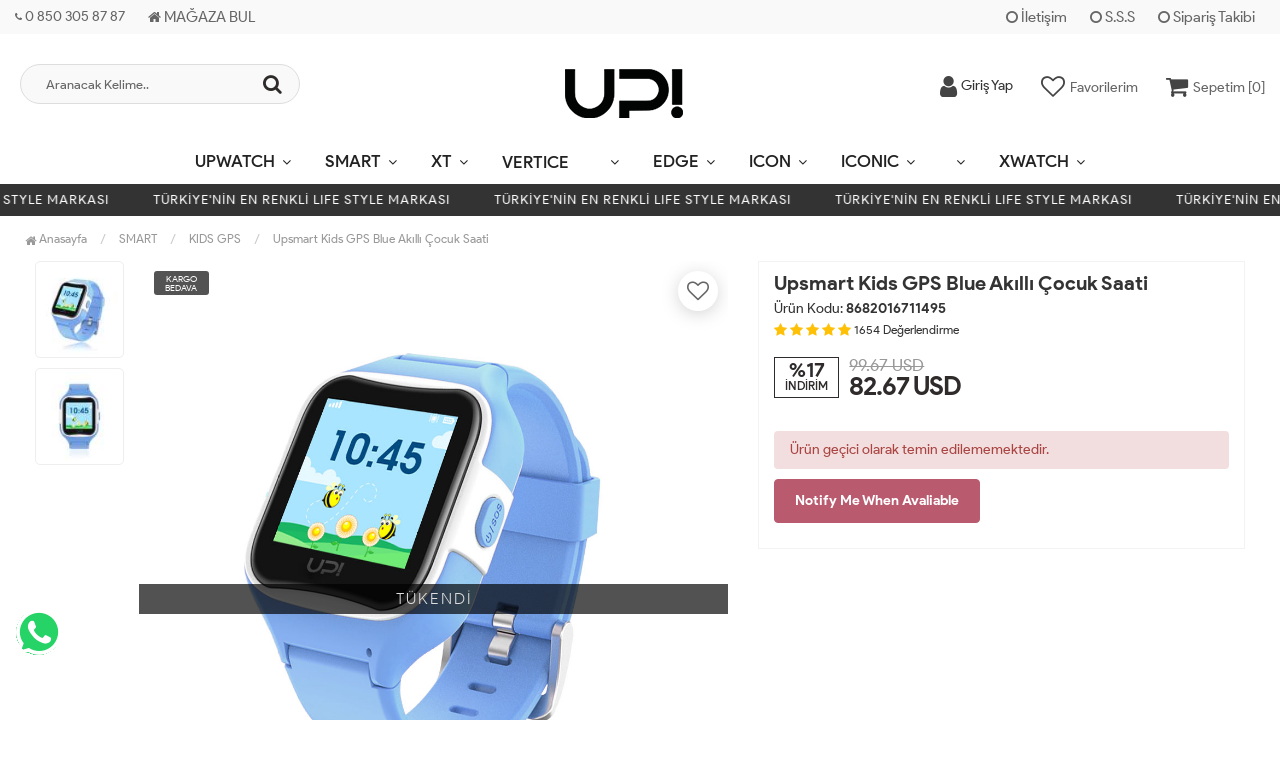

--- FILE ---
content_type: text/html; charset=UTF-8
request_url: https://www.upwatch.com/ln-en/upsmart-kids-gps-blue-akilli-cocuk-saati
body_size: 94105
content:
<!DOCTYPE html PUBLIC "-//W3C//DTD XHTML 1.0 Transitional//EN" "https://www.w3.org/TR/xhtml1/DTD/xhtml1-transitional.dtd">
<html xmlns="https://www.w3.org/1999/xhtml" xml:lang="en">
	<head>
		<meta http-equiv="Content-Type" content="text/html; charset=utf-8" />
<meta name="keywords" content="Upsmart Kids GPS Blue Akıllı Çocuk Saati dokunmatik akıllı çocuk saati fiyatını ve özelliklerini görmek için hemen tıkla. Uygun fiyat ve taksit seçenekleri kaçırma! Upsmart Kids GPS Blue Akıllı Çocuk Saati  {%URUN_ID%}," />
<meta name="description" content="Upsmart Kids GPS Blue Akıllı Çocuk Saati dokunmatik akıllı çocuk saati fiyatını ve özelliklerini görmek için hemen tıkla. Uygun fiyat ve taksit seçenekleri kaçırma! Upsmart Kids GPS Blue Akıllı Çocuk Saati" />
<meta http-equiv="x-dns-prefetch-control" content="on">
  <link rel="dns-prefetch" href="https://ajax.googleapis.com" /><meta name="robots" content="index, follow"/>
<meta name="Language" content="English" />
<meta http-equiv="Content-Language" content="en" />
<base href="https://www.upwatch.com/" />

<meta property="og:url" content="https://www.upwatch.com/ln-en/upsmart-kids-gps-blue-akilli-cocuk-saati" />
<meta property="og:title" content="Upsmart Kids GPS Blue Akıllı Çocuk Saati" />
<meta property="og:description" content="Upsmart Kids GPS Blue Akıllı Çocuk Saati dokunmatik akıllı çocuk saati fiyatını ve özelliklerini görmek için hemen tıkla. Uygun fiyat ve taksit seçenekleri kaçırma! Upsmart Kids GPS Blue Akıllı Çocuk Saati" />
<meta property="og:image" content="https://www.upwatch.com/include/resize.php?path=images/urunler/upsmart-kids-gps-blue-akilli-cocuk-saati-1654_1.jpg" />

<meta property="product:brand" content="UP">
<meta property="product:availability" content="">
<meta property="product:condition" content="new">
<meta property="product:price:amount" content="2990,00">
<meta property="product:price:currency" content="TRY">
<meta property="product:retailer_item_id" content="1654">

<meta itemprop="name" content="UPSMART KIDS GPS BLUE AKILLI ÇOCUK SAATİ" />
<meta itemprop="url" content="https://www.upwatch.com/ln-en/upsmart-kids-gps-blue-akilli-cocuk-saati" />
<meta itemprop="creator" content="UPWATCH | Türkiye’nin En Renkli Lifestyle Markası" />

<meta name="twitter:card" content="summary" />
<meta name="twitter:site" content="@" />
<meta name="twitter:title" content="Upsmart Kids GPS Blue Akıllı Çocuk Saati" />
<meta name="twitter:description" content="Upsmart Kids GPS Blue Akıllı Çocuk Saati dokunmatik akıllı çocuk saati fiyatını ve özelliklerini görmek için hemen tıkla. Uygun fiyat ve taksit seçenekleri kaçırma! Upsmart Kids GPS Blue Akıllı Çocuk Saati" />
<meta name="twitter:image" content="https://www.upwatch.com/include/resize.php?path=images/urunler/upsmart-kids-gps-blue-akilli-cocuk-saati-1654_1.jpg" /><title>Upsmart Kids Gps Blue Akıllı Çocuk Saati</title>
<link rel="shortcut icon" type="image/png" href="images/uplogo-6-favicon-1.png"/>
<link rel="stylesheet" href="assets/css/all-css.php?v=5.1" />
<link rel="stylesheet" href="https://cdnjs.cloudflare.com/ajax/libs/limonte-sweetalert2/11.4.4/sweetalert2.min.css" integrity="sha512-y4S4cBeErz9ykN3iwUC4kmP/Ca+zd8n8FDzlVbq5Nr73gn1VBXZhpriQ7avR+8fQLpyq4izWm0b8s6q4Vedb9w==" crossorigin="anonymous" referrerpolicy="no-referrer" />
<link rel="stylesheet" href="https://cdnjs.cloudflare.com/ajax/libs/jquery-bar-rating/1.2.2/themes/css-stars.min.css" integrity="sha512-Epht+5WVzDSqn0LwlaQm6dpiVhajT713iLdBEr3NLbKYsiVB2RiN9kLlrR0orcvaKSbRoZ/qYYsmN1vk/pKSBg==" crossorigin="anonymous" referrerpolicy="no-referrer" />
<link rel="stylesheet" href="templates/flow/style.css?v=5.1" />
<link rel="manifest" href="manifest.json"><link rel="stylesheet" href="assets/css/popup.cc.css?v=5.1" /><script type="text/javascript" src="//ajax.googleapis.com/ajax/libs/jquery/2.2.4/jquery.min.js"></script>
<script>
!function (w, d, t) {
  w.TiktokAnalyticsObject=t;var ttq=w[t]=w[t]||[];ttq.methods=["page","track","identify","instances","debug","on","off","once","ready","alias","group","enableCookie","disableCookie"],ttq.setAndDefer=function(t,e){t[e]=function(){t.push([e].concat(Array.prototype.slice.call(arguments,0)))}};for(var i=0;i<ttq.methods.length;i++)ttq.setAndDefer(ttq,ttq.methods[i]);ttq.instance=function(t){for(var e=ttq._i[t]||[],n=0;n<ttq.methods.length;n++)ttq.setAndDefer(e,ttq.methods[n]);return e},ttq.load=function(e,n){var i="https://analytics.tiktok.com/i18n/pixel/events.js";ttq._i=ttq._i||{},ttq._i[e]=[],ttq._i[e]._u=i,ttq._t=ttq._t||{},ttq._t[e]=+new Date,ttq._o=ttq._o||{},ttq._o[e]=n||{};var o=document.createElement("script");o.type="text/javascript",o.async=!0,o.src=i+"?sdkid="+e+"&lib="+t;var a=document.getElementsByTagName("script")[0];a.parentNode.insertBefore(o,a)};

  ttq.load('CJJ0EJ3C77U1G7J3EQ40');
  ttq.page();
}(window, document, 'ttq');
</script>

<script charset="UTF-8" src="//cdn.sendpulse.com/js/push/584a0867bf7cbdb6b52a7c70ba4a5e7b_1.js" async></script>




<!-- Global site tag (gtag.js) - Google Analytics -->
<script async src="https://www.googletagmanager.com/gtag/js?id=UA-78678660-1"></script>
<script>
  window.dataLayer = window.dataLayer || [];
  function gtag(){dataLayer.push(arguments);}
  gtag('js', new Date());
  gtag('config', 'UA-78678660-1');
  gtag('config','G-5RP5T5G6S0');
</script>



<script src="//sl.setrowid.com/index.js.php?mkodu=1696"></script>

<script>
  (function() {
    var ta = document.createElement('script'); ta.type = 'text/javascript'; ta.async = true;
    ta.src = 'https://analytics.tiktok.com/i18n/pixel/sdk.js?sdkid=BSFBVO5BA6LC1K03PP60';
    var s = document.getElementsByTagName('script')[0];
    s.parentNode.insertBefore(ta, s);
  })();
</script>

<meta name="facebook-domain-verification" content="p979qursmuyws72mwuce2zfya5feyl" />

<!-- Google Tag Manager -->
<script>(function(w,d,s,l,i){w[l]=w[l]||[];w[l].push({'gtm.start':
new Date().getTime(),event:'gtm.js'});var f=d.getElementsByTagName(s)[0],
j=d.createElement(s),dl=l!='dataLayer'?'&l='+l:'';j.async=true;j.src=
'https://www.googletagmanager.com/gtm.js?id='+i+dl;f.parentNode.insertBefore(j,f);
})(window,document,'script','dataLayer','GTM-K597KF47');</script>
<!-- End Google Tag Manager -->
<link rel="stylesheet" href="assets/css/sepet-hizli.min.css" /><script>var currentact = 'urunDetay';</script> 
		<meta charset="utf-8">
		<meta name="HandheldFriendly" content="True" /> 
		<meta name="MobileOptimized" content="320" />
		<meta name="apple-mobile-web-app-capable" content="yes" />
		<meta name="theme-color" content="#ffffff" media="(prefers-color-scheme: light)">
		<meta name="theme-color" content="#ffffff" media="(prefers-color-scheme: dark)">
		<meta name="viewport" content="width=device-width, initial-scale=1, maximum-scale=1, user-scalable=0"/>
		<link rel="stylesheet" type="text/css" href="templates/flow/assets/css/all-css.php" />
	</head>
	<body class="pageurunDetay"> 
		<div class="swal-overlay"></div>
		<div id="menu_overlay2" class="menu_overlay2"></div>
		<div id="header" class="header"> 
		<div class="top-header hidden-xs ">
				<div class="container-fluid">
					
					<div class="pull-left support-link hidden-sm hidden-md">
						<a href="ac/iletisim"><span class="phoneTop"><i class="fa fa-phone"></i> 0 850 305 87 87</span></a>
						<a href="https://upwatch.com/magazalar/" target="_blank"><i class="fa fa-home"></i> MAĞAZA BUL</a>
					</div>
					
					<div class="support-link">
							<a href="ac/iletisim"><i class="fa fa-circle-o"></i> İletişim</a>
							<a href="/ac/sss"><i class="fa fa-circle-o"></i> S.S.S</a>
							<a href="/ac/siparistakip"><i class="fa fa-circle-o"></i> Sipariş Takibi</a>
					</div>
					
				</div>
			</div>

			<div id="main-header" class="main-header">
				<div class="container-fluid">
					<div class="row">

					
											

					<div class="col-lg-3 col-sm-3 header-search-box ">
						<form class="form-inline" action="page.php" method="get">
						<input type="hidden" name="searchType" value="3">
						<input type="hidden" name="act" value="arama">
							<div class="form-group input-serach">
								<input type="text" id="detailSearchKeyx" name="str" value placeholder="Aranacak Kelime..">
								<button type="submit" class="pull-right btn-search"><i class="fa fa-search"></i></button>
							</div>
						</form>
					</div>

					
					<div class="col-lg-5 col-sm-3 col-xs-4 logo text-center">
						<a href="./"><img alt="Dijital Kol Saati - Türkiye&#39;nin En Renkli Saat Markası | UpWatch" src="/images/log-templateLogo-1.png" /></a>
					</div>

										
					
				
					<div class="col-lg-4 col-sm-5 col-xs-4 user-block ">
					    <div class="user-navigation-container">
					        <ul class="user-navigation">

					        	
					            <li class="login-register-button-container">
								<div class="login-wrap">
					                <div class="icon-container"><i class="fa fa-user"></i></div>
					                <div class="login-container hidden-xs hidden-sm">
					                    <span>Giriş Yap</span>
					                    <div class="login-panel-container">
					                        <a href="/ln-en/ac/login"><div class="account-button login"> Giriş Yap</div></a>
					                        <a href="/ln-en/ac/register"><div class="account-button register">Üye Ol</div></a>
					                    </div>
					                </div>
					                </div>
					            </li>
					        
					            <li class="hidden-xs">
					                <a href="./ac/alarmList">
					                    <div class="icon-container"><i class="fa fa-heart-o"></i></div>
					                    <div class="nav-span hidden-sm">Favorilerim</div>
					                </a>
					            </li>

					            <li class="basket-button-container imgSepetGoster">
					            	<a href="./ac/sepet">
						                <div class="icon-container"><i class="fa fa-shopping-cart"></i></div>
						                <div class="nav-span hidden-xs hidden-sm">Sepetim [<span id="toplamUrun">0</span>]</div> 
					          		</a>
					            </li>

					        </ul>
					    </div>
					</div>
					
					
					</div>    
				</div>    
			</div>
		
		
			<div id="nav-top-menu" class="nav-top-menu ">
				<div class="container">
					<div class="row">

						<div id="main-menu" class="col-sm-12 main-menu">
							<nav class="navbar navbar-default">
								<div class="container-fluid">
									<div id="navbar" class="navbar-collapse collapse">
										<ul class="nav navbar-nav">
											
											<li class="upwatch-led dropdown"><a href="/ln-en/upwatch-led" id="a156" class="dropdown-toggle">UPWATCH</a><ul class="dropdown-menu"><div class="row"><div class="col-md-2 catLanding"><a href="./ac/yeni">Yeni Gelenler</a><a href="./ac/cokSatanlar">Çok Satanlar</a>                    </div><div class="col-md-10 menucol"><li class="first"><a href="/ln-en/led-1"><i class="fa fa-caret-right"></i> LED</a><ul><li><a href="/ln-en/led-2">LED</a><li><a href="/ln-en/gold">GOLD</a><li><a href="/ln-en/mini">MINI</a><li><a href="/ln-en/mini-gold">MINI GOLD</a><li><a href="/ln-en/go">GO</a></ul></li><li class="first"><a href="/ln-en/touch-2"><i class="fa fa-caret-right"></i> TOUCH</a><ul><li><a href="/ln-en/matte-gold-1">MATTE GOLD</a><li><a href="/ln-en/matte-rose-gold-1">MATTE ROSE GOLD</a><li><a href="/ln-en/matte-silver-edition-1">MATTE SILVER EDITION</a><li><a href="/ln-en/matte-black-edition-1">MATTE BLACK EDITION</a><li><a href="/ln-en/shiny-gold">SHINY GOLD</a><li><a href="/ln-en/shiny-rose-gold">SHINY ROSE GOLD</a><li><a href="/ln-en/shiny-silver">SHINY SILVER</a><li><a href="/ln-en/jewel-2">JEWEL</a></ul></li><li class="first"><a href="/ln-en/touch-slim-2"><i class="fa fa-caret-right"></i> TOUCH SLIM</a><ul><li><a href="/ln-en/steel-2">STEEL</a></ul></li><li class="first"><a href="/ln-en/ultimate"><i class="fa fa-caret-right"></i> ultimate</a><ul><li><a href="/ln-en/ultimate-1">ULTIMATE</a><li><a href="/ln-en/ultimate-limited">ULTIMATE LIMITED</a></ul></li><li class="first"><a href="/ln-en/upgrade"><i class="fa fa-caret-right"></i> UPGRADE</a><ul><li><a href="/ln-en/matte-gold">MATTE GOLD</a><li><a href="/ln-en/matte-rose-gold">MATTE ROSE GOLD</a><li><a href="/ln-en/matte-silver-edition">MATTE SILVER EDITION</a><li><a href="/ln-en/matte-black-edition">MATTE BLACK EDITION</a></ul></li><li class="first"><a href="/ln-en/round-3"><i class="fa fa-caret-right"></i> ROUND</a><ul><li><a href="/ln-en/steel-edition">STEEL EDITION</a><li><a href="/ln-en/leopard">LEOPARD</a><li><a href="/ln-en/matte-gold-2">MATTE GOLD</a><li><a href="/ln-en/matte-rose-gold-2">MATTE ROSE GOLD</a><li><a href="/ln-en/matte-black-edition-2">MATTE BLACK EDITION</a><li><a href="/ln-en/matte-silver-edition-2">MATTE SILVER EDITION</a></ul></li></div><div class="clearfix"></div></div></ul></li><li class="smart-2 dropdown"><a href="/ln-en/smart-2" id="a71" class="dropdown-toggle">SMART</a><ul class="dropdown-menu"><div class="row"><div class="col-md-2 catLanding"><a href="./ac/yeni">Yeni Gelenler</a><a href="./ac/cokSatanlar">Çok Satanlar</a>                    </div><div class="col-md-10 menucol"><li class=""><a href="/ln-en/connect"><i class="fa fa-caret-right"></i> CONNECT</a></li><li class=""><a href="/ln-en/slim"><i class="fa fa-caret-right"></i> SLIM</a></li><li class=""><a href="/ln-en/kids-gps"><i class="fa fa-caret-right"></i> KIDS GPS </a></li><li class=""><a href="/ln-en/fit-2"><i class="fa fa-caret-right"></i> FIT</a></li><li class=""><a href="/ln-en/4u-smart-tracker"><i class="fa fa-caret-right"></i> 4U - SMART TRACKER</a></li></div><div class="clearfix"></div></div></ul></li><li class="xt dropdown"><a href="/ln-en/xt" id="a166" class="dropdown-toggle">XT</a><ul class="dropdown-menu"><div class="row"><div class="col-md-2 catLanding"><a href="./ac/yeni">Yeni Gelenler</a><a href="./ac/cokSatanlar">Çok Satanlar</a>                    </div><div class="col-md-10 menucol"><li class=""><a href="/ln-en/42mm-1"><i class="fa fa-caret-right"></i> </a></li><li class=""><a href="/ln-en/mini-2"><i class="fa fa-caret-right"></i> </a></li><li class=""><a href="/ln-en/swan-1"><i class="fa fa-caret-right"></i> </a></li><li class=""><a href="/ln-en/camouflage-2"><i class="fa fa-caret-right"></i> </a></li><li class=""><a href="/ln-en/leopard-1"><i class="fa fa-caret-right"></i> </a></li></div><div class="clearfix"></div></div></ul></li><li class="vertice"><a href="/ln-en/vertice">VERTICE</a></li><li class="unlimited dropdown"><a href="/ln-en/unlimited" id="a234" class="dropdown-toggle"></a><ul class="dropdown-menu"><div class="row"><div class="col-md-2 catLanding"><a href="./ac/yeni">Yeni Gelenler</a><a href="./ac/cokSatanlar">Çok Satanlar</a>                    </div><div class="col-md-10 menucol"><li class=""><a href="/ln-en/leather-plus-led"><i class="fa fa-caret-right"></i> </a></li><li class=""><a href="/ln-en/leather"><i class="fa fa-caret-right"></i> LEATHER</a></li><li class=""><a href="/ln-en/silicon-1"><i class="fa fa-caret-right"></i> SILICON</a></li></div><div class="clearfix"></div></div></ul></li><li class="edge-3 dropdown"><a href="/ln-en/edge-3" id="a141" class="dropdown-toggle">EDGE</a><ul class="dropdown-menu"><div class="row"><div class="col-md-2 catLanding"><a href="./ac/yeni">Yeni Gelenler</a><a href="./ac/cokSatanlar">Çok Satanlar</a>                    </div><div class="col-md-10 menucol"><li class=""><a href="/ln-en/42-mm"><i class="fa fa-caret-right"></i> 42MM</a></li><li class=""><a href="/ln-en/42-mm-swan"><i class="fa fa-caret-right"></i> 42 MM SWAN</a></li><li class=""><a href="/ln-en/mini-1"><i class="fa fa-caret-right"></i> MINI</a></li><li class=""><a href="/ln-en/mini-swan"><i class="fa fa-caret-right"></i> MINI SWAN</a></li><li class="first"><a href="/ln-en/edge-p"><i class="fa fa-caret-right"></i> EDGE P!</a><ul><li><a href="/ln-en/black-5"></a><li><a href="/ln-en/blue-3"></a><li><a href="/ln-en/pink-3"></a><li><a href="/ln-en/purple-3"></a><li><a href="/ln-en/wathet-blue"></a><li><a href="/ln-en/white-4"></a><li><a href="/ln-en/yellow"></a></ul></li></div><div class="clearfix"></div></div></ul></li><li class="icon-2 dropdown"><a href="/ln-en/icon-2" id="a178" class="dropdown-toggle">ICON</a><ul class="dropdown-menu"><div class="row"><div class="col-md-2 catLanding"><a href="./ac/yeni">Yeni Gelenler</a><a href="./ac/cokSatanlar">Çok Satanlar</a>                    </div><div class="col-md-10 menucol"><li class=""><a href="/ln-en/steel"><i class="fa fa-caret-right"></i> STEEL</a></li><li class=""><a href="/ln-en/loop-band"><i class="fa fa-caret-right"></i> LOOP BAND</a></li><li class=""><a href="/ln-en/camouflage"><i class="fa fa-caret-right"></i> CAMOUFLAGE</a></li><li class=""><a href="/ln-en/swan"><i class="fa fa-caret-right"></i> SWAN</a></li></div><div class="clearfix"></div></div></ul></li><li class="iconic-2 dropdown"><a href="/ln-en/iconic-2" id="a183" class="dropdown-toggle">ICONIC</a><ul class="dropdown-menu"><div class="row"><div class="col-md-2 catLanding"><a href="./ac/yeni">Yeni Gelenler</a><a href="./ac/cokSatanlar">Çok Satanlar</a>                    </div><div class="col-md-10 menucol"><li class=""><a href="/ln-en/steel-3"><i class="fa fa-caret-right"></i> </a></li><li class=""><a href="/ln-en/loop-band-1"><i class="fa fa-caret-right"></i> </a></li></div><div class="clearfix"></div></div></ul></li><li class="aksesuar dropdown"><a href="/ln-en/aksesuar" id="a238" class="dropdown-toggle"></a><ul class="dropdown-menu"><div class="row"><div class="col-md-2 catLanding"><a href="./ac/yeni">Yeni Gelenler</a><a href="./ac/cokSatanlar">Çok Satanlar</a>                    </div><div class="col-md-10 menucol"><li class="first"><a href="/ln-en/strap-2"><i class="fa fa-caret-right"></i> STRAP</a><ul><li><a href="/ln-en/unlimited-1"></a><li><a href="/ln-en/led-touch">LED-TOUCH</a><li><a href="/ln-en/touch-slim-1">TOUCH SLIM</a><li><a href="/ln-en/upgrade-go">UPGRADE - GO</a><li><a href="/ln-en/edge-1">EDGE</a><li><a href="/ln-en/ultimate-2">ULTIMATE</a><li><a href="/ln-en/xt-1">NEXT</a><li><a href="/ln-en/icon-vertice">ICON</a><li><a href="/ln-en/round-1">ROUND</a><li><a href="/ln-en/fit-1">SMART</a><li><a href="/ln-en/jewel-1">JEWEL</a><li><a href="/ln-en/smart-slim">SMART SLIM</a><li><a href="/ln-en/kids">KIDS</a><li><a href="/ln-en/smart-connect">SMART CONNECT</a><li><a href="/ln-en/x-watch">X WATCH</a></ul></li><li class=""><a href="/ln-en/kolye"><i class="fa fa-caret-right"></i> </a></li><li class=""><a href="/ln-en/bileklik"><i class="fa fa-caret-right"></i> </a></li><li class=""><a href="/ln-en/charge-2"><i class="fa fa-caret-right"></i> CHARGE</a></li><li class=""><a href="/ln-en/kisisellestirilebilir-bileklik"><i class="fa fa-caret-right"></i> </a></li></div><div class="clearfix"></div></div></ul></li><li class="xwatch dropdown"><a href="/ln-en/xwatch" id="a155" class="dropdown-toggle">XWATCH</a><ul class="dropdown-menu"><div class="row"><div class="col-md-2 catLanding"><a href="./ac/yeni">Yeni Gelenler</a><a href="./ac/cokSatanlar">Çok Satanlar</a>                    </div><div class="col-md-10 menucol"><li class=""><a href="/ln-en/x1"><i class="fa fa-caret-right"></i> X1</a></li><li class=""><a href="/ln-en/x2"><i class="fa fa-caret-right"></i> X2</a></li><li class=""><a href="/ln-en/rb"><i class="fa fa-caret-right"></i> RB</a></li><li class=""><a href="/ln-en/x-e"><i class="fa fa-caret-right"></i> X-E</a></li><li class=""><a href="/ln-en/camouflage-1"><i class="fa fa-caret-right"></i> CAMOUFLAGE</a></li><li class="first"><a href="/ln-en/db"><i class="fa fa-caret-right"></i> DB</a><ul><li><a href="/ln-en/silicon">SILICON</a><li><a href="/ln-en/steel-1">STEEL</a></ul></li></div><div class="clearfix"></div></div></ul></li>											
										</ul>
										</div>
								</div>
							</nav>
						</div>						
					</div>
				</div>
			</div>
		
					<div class="marquee_container " style="background:">
				<div class="marquee_wrapper">
					<div class="marquee_textContainer">
						<span>TÜRKİYE&#39;NİN EN RENKLİ LIFE STYLE MARKASI</span>
						<span>TÜRKİYE&#39;NİN EN RENKLİ LIFE STYLE MARKASI</span>
						<span>TÜRKİYE&#39;NİN EN RENKLİ LIFE STYLE MARKASI</span>
						<span>TÜRKİYE&#39;NİN EN RENKLİ LIFE STYLE MARKASI</span>
						<span>TÜRKİYE&#39;NİN EN RENKLİ LIFE STYLE MARKASI</span>
						<span>TÜRKİYE&#39;NİN EN RENKLİ LIFE STYLE MARKASI</span>
						<span>TÜRKİYE&#39;NİN EN RENKLİ LIFE STYLE MARKASI</span>
						<span>TÜRKİYE&#39;NİN EN RENKLİ LIFE STYLE MARKASI</span>
						<span>TÜRKİYE&#39;NİN EN RENKLİ LIFE STYLE MARKASI</span>
						<span>TÜRKİYE&#39;NİN EN RENKLİ LIFE STYLE MARKASI</span>
						<span>TÜRKİYE&#39;NİN EN RENKLİ LIFE STYLE MARKASI</span>
						<span>TÜRKİYE&#39;NİN EN RENKLİ LIFE STYLE MARKASI</span>
						<span>TÜRKİYE&#39;NİN EN RENKLİ LIFE STYLE MARKASI</span>
					</div>
				</div>
			</div>
		
		</div>
				
		
			<div class="columns-container">
				<div class="container" id="columns">
					<div class="breadcrumb clearfix">
						<li class="home"><a href="./"><i class="fa fa-home"></i> Anasayfa</a></li> 
						<ul class="breadcrumbs" itemscope itemtype="http://schema.org/BreadcrumbList"><li itemprop="itemListElement" itemscope itemtype="http://schema.org/ListItem"><a itemprop="item" class="BreadCrumb" href="/ln-en/smart"><span itemprop="name">SMART</span></a><meta itemprop="position" content="1" /></li> <li itemprop="itemListElement" itemscope itemtype="http://schema.org/ListItem"><a itemprop="item" class="BreadCrumb" href="/ln-en/kids-gps"><span itemprop="name">KIDS GPS </span></a><meta itemprop="position" content="2" /></li> <li><a class="BreadCrumb" 	href="/ln-en/upsmart-kids-gps-blue-akilli-cocuk-saati">Upsmart Kids GPS Blue Akıllı Çocuk Saati</a></li></ul> 			  
					</div>
					
					<div class="row">
						<div class="center_column col-xs-12 col-sm-12" id="center_column">
							<div id="product">
								
		<script type="text/javascript">
			shopPHPUrunID = 1654;
			shopPHPUrunFiyatOrg = 2480;
			shopPHPUrunFiyatT = 82.666666666667;
			shopPHPUrunFiyatYTL = 2480;
			shopPHPTekCekimOran = 0;
			shopPHPHavaleIndirim = 0;
			shopPHPFiyatCarpan = 1;
			shopPHPFiyatCarpanT = 30;
            shopPHPUrunKDV = 0.18;
            kurusgizle = 0;
            sepetCarpan = 1;
		</script>
		<script type="application/ld+json">
			{
				  "@context": "http://schema.org/",
				  "@type": "Product",
				  "name": "Upsmart Kids GPS Blue Akıllı Çocuk Saati",
				  "image": "https://www.upwatch.com/images/urunler/upsmart-kids-gps-blue-akilli-cocuk-saati-1654_1.jpg",
				  "description": "Upsmart Kids GPS Blue Akıllı Çocuk Saati",
				  "mpn": "1654",
				  "sku": "akillicocuksaatimavi",
				  "brand": {
					"type": "Brand",
					"name": "UP"
					
				  },
				  
				  "aggregateRating": {
					"@type": "AggregateRating",
					"ratingValue": "4",
					"reviewCount": "1",
					"bestRating": "5",
					"worstRating": "1"
				  },
				  "offers": {
					"@type": "Offer",
					"url":"https://www.upwatch.com/ln-en/upsmart-kids-gps-blue-akilli-cocuk-saati",
					"priceCurrency": "TRY",
					"priceValidUntil" : "2026-02-07 02:40:06",
					"price": "2480.00",
					"itemCondition": "http://schema.org/NewCondition",
					"availability": "http://schema.org/SoldOut",
					"hasMerchantReturnPolicy": {
						"@type": "MerchantReturnPolicy",
						"returnFees": "Customer pays",
						"returnPolicyCountry": "TR"
					  },
					"shippingDetails": {
						"@type": "OfferShippingDetails",
						"shippingRate": {
						  "@type": "MonetaryAmount",
						  "value": 0,
						  "currency": "TRY"
						},
						"deliveryTime": {
							"@type": "ShippingDeliveryTime",
							"transitTime": {
							  "@type": "QuantitativeValue",
							  "minValue": 1,
							  "maxValue": 1,
							  "unitCode": "DAY"
							}
						  },
						"shippingDestination": {
						  "@type": "DefinedRegion",
						  "addressCountry": "TR"
						}
					  },
					"seller": {
					  "@type": "Organization",
					  "name": "Dijital Kol Saati - Türkiye&#39;nin En Renkli Saat Markası | UpWatch"
							  }
							}}</script>
		
				<div class="primary-box">
				<div class="pb-left-column hidden-xs col-lg-7 hidden-sm hidden-md">
					<div class="product-image">
						<div class="product-img-thumb">
							<div id="urunResimListContainer">
								<ul>
									<li><a href="#" data-image="images/urunler/upsmart-kids-gps-blue-akilli-cocuk-saati-1654_1.jpg" data-zoom-image="images/urunler/upsmart-kids-gps-blue-akilli-cocuk-saati-1654_1.jpg"><img src="include/resizei.php?src=images/urunler/upsmart-kids-gps-blue-akilli-cocuk-saati-1654_1.jpg&w=100&h=110&crop-to-fit" alt="Upsmart Kids GPS Blue Akıllı Çocuk Saati"/></a></li><li><a href="#" data-image="images/urunler/upsmart-kids-gps-blue-akilli-cocuk-saati-1654_2.jpg" data-zoom-image="images/urunler/upsmart-kids-gps-blue-akilli-cocuk-saati-1654_2.jpg"><img src="include/resizei.php?src=images/urunler/upsmart-kids-gps-blue-akilli-cocuk-saati-1654_2.jpg&w=100&h=110&crop-to-fit" alt="Upsmart Kids GPS Blue Akıllı Çocuk Saati"/></a></li>
								</ul>
							</div>
							<div class="clearfix"></div>
						</div>
						<div class="product-full">
							<div class="catalog-item-ribbons">
								<span class="ribbon-freeCargo">KARGO BEDAVA</span>
								
								
							</div>
							<div class="buttons">
								<a class="addtowishlist" href="#" onclick="myalert('this is avaliable only for members','warning'); return false;"><i class="fa fa-heart-o"></i></a>
							</div>

							 <a href="images/urunler/upsmart-kids-gps-blue-akilli-cocuk-saati-1654_1.jpg" title="Upsmart Kids GPS Blue Akıllı Çocuk Saati" class="lightbox imgLink">
								
								<span class="tukendimBadge">TÜKENDİ</span>
							 	<img class="img lazy" src="templates/flow/images/load.gif" data-src="images/urunler/upsmart-kids-gps-blue-akilli-cocuk-saati-1654_1.jpg"/>
							 </a>
						</div>
						<div class="clearfix"></div>
					</div>
				</div>
				
				<div class="pb-left-column col-xs-12 hidden-lg">
					<div class="product-image">
						<div class="product-full">
						<span class="tukendimBadge">TÜKENDİ</span>
							<div class="catalog-item-ribbons">
								<span class="ribbon-freeCargo">KARGO BEDAVA</span>
								
								
							</div>
							<div class="buttons">
								<a class="addtowishlist" href="#" onclick="myalert('this is avaliable only for members','warning'); return false;"><i class="fa fa-heart-o"></i></a>
							</div>
							<div class="mobileSliderwrap"></div>
						</div>
						<div class="clearfix"></div>
					</div>
				</div>
				
				<div class="pb-right-column col-xs-12 col-lg-5">

				<div class="topList">

					<h1 class="product-name">Upsmart Kids GPS Blue Akıllı Çocuk Saati</h1>
					<h1 class="product-namealt"></h1>
					
					<p class="product-code">Ürün Kodu: <strong>8682016711495</strong></p>
					
					<div class="rating">
						<div class="stars">
							<i class="fa fa-star"></i>
							<i class="fa fa-star"></i>
							<i class="fa fa-star"></i>
							<i class="fa fa-star"></i>
							<i class="fa fa-star"></i>
							<small>1654</small> <small>Değerlendirme</small>
						</div>
					</div>

					<div class="product-price-group">
					<div class="discount">%17<p>İNDİRİM</p></div>						
					<div class="pricex">
						<span class="old-price" data-oldprice='2990'>99.67 USD</span>
						<span class="price"><span id="shopPHPUrunFiyatT">82.67</span> USD</span>
					</div>
					<div class="clearfix"></div>
					</div>

					

					<div class="clearfix"></div>

					<div class="alert alert-danger">Ürün geçici olarak temin edilememektedir.</div><style type="text/css">.durumlar,.form-action,.kargosayac,.middleList,.detailCartFixed{display:none!important;}</style>

					<div class="userTools"><div id="urunKarsilastirmaListemeEkle"><form action="" ID="CookieForm" method="post"><a class="KarsilastirmaListe" href="#" onclick="$('#CookieForm').submit(); return false;"><strong>&nbsp;·&nbsp;</strong>add product to comparision list</a><input type="hidden" name="CookieInsertUrunID" value="1654" /></form> ( <a href="#" onclick="pencereAc('compare.php?pIDs=',800,400); return false;">compare</a><!-- | <a href="page.php?KarsilastirmaListeTemizle=true&act=urunDetay&seo=upsmart-kids-gps-blue-akilli-cocuk-saati&urun=1&autolang=en&temp=&paytr-status=&data_email=&urunID=1654&op=&3dPosBack=">clear</a> --> )</div>
<div id="urunFiyatiDusunceHaberVer"><form action="" ID="AlarmForm_Fiyat" method="post"><input type="hidden" name="ftype" value="AlarmFiyat" /><a  class="KarsilastirmaListe" href="#" onclick="if (true) myalert('this is avaliable only for members','warning'); else document.getElementById('AlarmForm_Fiyat').submit(); return false;" /><strong>&nbsp;·&nbsp;</strong>notify me when the price drops.</a><input type="hidden" name="urunID" value="1654" /></form></div>
<div id="urunAklimdakilereEkle"><form action="" ID="AlarmForm_Listem" method="post"><input type="hidden" name="ftype" value="AlarmListem" /><a  class="KarsilastirmaListe" href="#" onclick="if (true) myalert('this is avaliable only for members','warning'); else document.getElementById('AlarmForm_Listem').submit(); return false;"><strong>&nbsp;·&nbsp;</strong>add to in my mind</a><input type="hidden" name="urunID" value="1654" /></form></div>
<div id="stogaGirinceHaberVer"><form action="" ID="AlarmForm_Stok" method="post"><input type="hidden" name="ftype" value="AlarmStok" /><a class="KarsilastirmaListe" style="color:#5276a8;" href="#" onclick="if (true) myalert('this is avaliable only for members','warning'); else document.getElementById('AlarmForm_Stok').submit(); return false;"><strong>&nbsp;·&nbsp;</strong> notify me when avaliable</a><input type="hidden" name="urunID" value="1654" /></form></div>
</div>

					<div class="clearfix"></div>

					

					<div class="clearfix"></div>



					<div class="clearfix"></div>

				</div>
					
				<div class="clearfix"></div>

				<div class="middleList">

					<div id="urunSecimBlock" class="urunSecimBlock form-option">
						<span class="tooltipUyari">Lütfen Bir Seçim Yapınız..</span>
						<script></script>
	<div class="whatsapp_tabela">
	<a href="https://api.whatsapp.com/send?phone=905309546534&text=..1654 - Adı: Upsmart Kids GPS Blue Akıllı Çocuk Saati adlı üründen sipariş vermek istiyorum. https://www.upwatch.com//ln-en/upsmart-kids-gps-blue-akilli-cocuk-saati" target="_blank">
	<div class="wrap">
	<div class="icon"><i class="fa fa-whatsapp"></i></div>
	<div class="right">
	<p class="title">TIKLA WHATSAPP İLE SİPARİŞ VER</p>
	<p class="number">05309546534</p>
	<p class="slogan">7x24 Whatsapp Üzerinden de Sipariş Verebilirsiniz.</p>
	</div>
	</div>
	</a>
	</div>
	
						
                    <script>
                        $(".urunSecim_ozellik1detay li").click(function () {

                            if($(this).text() !="İstemiyorum"){
                                    $(".knot").addClass("active");
                                    $(".mod_MS_secim_container").show();

                            }else{
                                $(".knot").removeClass("active");
                                $(".mod_MS_secim_container").hide();
                            }
                        });
                    </script>
                    <style>
						.mod_MS_secim_container{display: none;}
                        span.knot.active {
                            display:block;

                        }
                    </style>
					</div>
					
					<div class="clearfix"></div>

					<div class="durumlar"> <img src="templates/flow/images/detay_kargo_bedava.png" alt="Ücretsiz Kargo" title="Ücretsiz Kargo"></div>
															
					<div class="form-action">
						
						<div class="attributes">
							<div class="attribute-list product-qty">
								<div class="qty">
									<select max='0' class='urunSepeteEkleAdet' onchange="urunSepeteEkleAdet = $(this).val()"><option value="0" >0</option></select>
								</div>
							</div>
						</div>

						<div class="button-group">
							<a class="btn-add-cart btnAddCart" href="#" onclick="myalert('out of stock for a short time','warning'); return false;"><i class="fa fa-cart-plus"></i> SEPETE EKLE</a>
							<a class="addtowishlist hidden-xs hidden-sm hidden-md" href="#" onclick="myalert('this is avaliable only for members','warning'); return false;"><i class="fa fa-heart-o"></i></a>
						</div>

						<div class="clearfix"></div>
					</div>
				</div>

				<div class="clearfix"></div>

				</div>

				<div class="clearfix"></div>

				<div class="pb-center-column col-xs-12 col-lg-12">

				<div class="bottomList">

					<div class="product-tab">
					<ul class="nav-tab">
						<li class="active">
							<a aria-expanded="false" data-toggle="tab" href="#aciklama">Ürün Bilgileri</a>
						</li>
						<li>
							<a data-toggle="tab" href="#odeme">Ödeme Bilgileri</a>
						</li>
						<li>
							<a data-toggle="tab" href="#yorumlar">Müşteri Yorumları</a>
						</li>
						<li>
							<a data-toggle="tab" href="#teslimat">Teslimat Bilgileri</a>
						</li>
					</ul>
					<div class="tab-container">
						
						<div id="aciklama" class="tab-panel tabdesc active">
							 <ul>  <li>Akıllı GPS Özellikli Çocuk Saati</li>  <li>1.3&rdquo; IPS Renkli Dokunmatik Ekran</li>  <li>4 Farklı Ekran Görüntüsü &ndash; 3 Farklı Tema Seçeneği</li>  <li>Mobil Aplikasyon (IOS &amp; Android)</li>  <li>Saat - Tarih - Alarm</li>  <li>Telefon Arama / Cevaplama</li>  <li>Yabancı Numara Engelleme</li>  <li>Sesli Sohbet</li>  <li>Toplam 30 Kişilik Telefon Rehberi Kapasitesi</li>  <li>S.O.S / Acil Çağrı Butonu</li>  <li>Okula Ulaştı Uyarısı</li>  <li>Sınıfta Kullanmayı Yasaklayabilme</li>  <li>Lokasyon Belirleme</li>  <li>Güvenli Bölge İhlal Uyarısı</li>  <li>Lokasyon Hafıza Kaydı</li>  <li>EU Kalite Standartlarında Silikon Kordon</li>  <li>Üretim Standardı: EN 62133: 2013</li>  <li>Batarya: Lithium-ion Polymer</li>  <li>BTK Onaylı &amp; Kayıtlı IMEI</li> </ul>  <p>&nbsp;</p>  <p>&nbsp;</p>  <p><iframe allow="accelerometer; autoplay; encrypted-media; gyroscope; picture-in-picture" allowfullscreen="" frameborder="0" height="315" src="https://www.youtube.com/embed/6VPAkqnSqDo" width="560"></iframe></p>  <p>&nbsp;</p>  <p><iframe allow="accelerometer; autoplay; clipboard-write; encrypted-media; gyroscope; picture-in-picture" allowfullscreen="" frameborder="0" height="315" src="https://www.youtube.com/embed/zMhIVXbHDh0" title="YouTube video player" width="560"></iframe></p>  <p>&nbsp;</p>  <p>UP Kids GPS&nbsp;akıllı çocuk gps takip saati, çocuğunuzla konuşmanızı ve onun nerede olduğunu görmenizi sağlayan dünyanın en küçük&nbsp;GPS<strong>&nbsp;</strong>takip sistemidir.</p>  <p>&nbsp;</p>  <p>GPS&nbsp;uyduları yardımıyla&nbsp;çocuğunuzun&nbsp;nerede olduğunu android ve ios uyumlu mobil uygulama ile an be an görüntüleyebilirsiniz.</p>  <p>&nbsp;</p>  <p><strong>Telefonla Konuşma</strong></p>  <p>&nbsp;</p>  <p>Çocuk gps takip saati<strong>&nbsp;</strong>içinde bulunan SIM kartı sayesinde&nbsp;çocuğunuzu&nbsp;telefonla arayabilirsiniz. Ayrıca&nbsp;çocuk gps takip saati<strong>&nbsp;</strong>üzerinde bulunan iki düğme sayesinde çocuk, annesini veya babasını istediği zaman arayabilir.</p>  <p>Çocuk gps takip saati<strong>&nbsp;</strong>uygulama üzerinden belirlenen telefon numaraları harici gelen aramalara cevap vermez</p>  <p>GPS<strong>&nbsp;</strong>ve GSM&nbsp;teknolojileri sayesinde android telefonunuzla, tabletinizle veya iphone/ipad&rsquo;inizle&nbsp;çocuğunuzun&nbsp;nerede olduğunu harita üzerinde izleyebilir, geçmişte nerelerde gezmiş görebilirsiniz.</p>  <p>&nbsp;</p>  <p><strong>Acil Durum</strong></p>  <p>&nbsp;</p>  <p>Acil durumlarda, SOS düğmesi 3 saniye basılı tutulursa, &ldquo;Acil Durum Modu&rdquo; devreye girecek. Bu durumda&nbsp;çocuk gps takip saati<strong>&nbsp;</strong>üzerinden birinci GSM numarasını arayacaktır. Cevap yoksa ikinci GSM numarasını arar.&nbsp;çocuk gps takip saati, başarılı olana kadar tüm kayıtlı numaraları ikişer kez arar. Belirlenen numaralara o an bulunan konum bilgisi SMS olarak gönderilir ve mobil uygulama üzerinden bilgilendirme yapar.</p>  <p>&nbsp;</p>  <p><strong>Güvenli Bölge</strong></p>  <p>&nbsp;</p>  <p>Akıllı bölge kontrolü özelliğini kullanarak güvenli bölge tanımlayabilirsiniz. Böylece güvenli bölgenin dışına çıkıldığında yada güvenli bölgeye geri dönüldüğünde mobil uygulama ile bilgilendirilirsiniz</p>  <p>Takip Sisteminde 5 adet Güvenli Bölge oluşturulabilir. Saat, bu çembere girerken ya da çıkarken, sizi bilgilendirir. Örneğin okulu gösteriyor ise çizdiğiniz çember, cihazınız (çocuğunuz), okula girerken ya da okuldan çıkarken sistem sizin bilgi sahibi olmanızı sağlıyor.</p>  <p>&nbsp;</p>  <p><strong>Anlık Görüntüleme</strong></p>  <p>&nbsp;</p>  <p>Saatinize sim kartı takmanızla birlikte mobil harita uygulaması üzerinden anlık olarak konum takibi yapmaya başlarsınız. Gps Takip Saatiniz hareket halindeyse, hız bilgisini de mobil uygulama üzerinden görüntülersiniz.</p>  <p>&nbsp;</p>  <p><strong>Geçmiş</strong></p>  <p>&nbsp;</p>  <p>Çocuğunuzun, 3 saat önce, dün ya da geçen hafta gibi geçmişe dönük nerelere gittiğini, hızlarıyla beraber öğrenebilirsiniz. &lsquo;Geçmiş&rsquo;&rsquo; düğmesini tıklayıp ve zaman aralığı bilgilerini girmeniz yeterli olacaktır. Karşınıza çıkan yeni ekran size, girmiş olduğunuz zaman diliminde cihazınızla ilgili konum ve hız bilgilerini sunuyor olacak.</p>  <p>&nbsp;</p>  <p>&nbsp;</p>  <p>&nbsp;</p> 
						</div>
						
						<div id="odeme" class="tab-panel">
							
							product price : <span id="shopPHPUrunFiyatT">82.67</span> USD <div class='clear-space'></div>
							<div class="clearfix"></div>
						</div>

						<div id="yorumlar" class="tab-panel">
							<div class="uyari">according to add coment or ask question. you have to be member</div><br /><div>avarage evaluation &raquo; <div class="br-wrapper br-theme-css-stars">
<div class="br-widget"><a href="#" class=""></a><a href="#" class=""></a><a href="#" class=""></a><a href="#" class=""></a><a href="#" class=""></a>
</div>
</div><div class="comments"></div></div>
							<div class="clearfix"></div>
						</div>
						
						<div id="teslimat" class="tab-panel">
							<div class="urunTabAlt">

							

						</div>

						</div>

					</div>
					</div>

				</div>
				
				<div class="col-lg-12">
				<img src="templates/flow/images/kisiselgif11.gif" >
				
				</div>

				<div class="phoneAction">
					<div class="pCode"><div class="pcWrap">Ürün Kodu<span>8682016711495</span><p><p>Bu ürünün siparişini sizin yerinize Müşteri Hizmetleri veya WhatsApp ekibimizin oluşturmasını isterseniz yukarıda yazan Ürün Kodu'nu aşağıdaki butonlara tıkladıktan sonra ekibimizle görüştüğünüzde paylaşabilirsiniz.</p></p></div></div>
					<div class="PhoneArea">
						<a class="phone-btn wp" href="https://api.whatsapp.com/send?phone=905309546534&text=Merhaba, sipariş vermek istiyorum. https://www.upwatch.com/ln-en/upsmart-kids-gps-blue-akilli-cocuk-saati" target="_blank"><i class="fa fa-whatsapp"></i> Teknik Destek </a>
						<a class="phone-btn tel" href="tel:" target="_blank"><i class="fa fa-phone"></i> Telefon ile Sipariş</a>
					</div>
				</div>

				</div>
				<div class="clearfix"></div>
			</div>
			
			<div class="clearfix"></div>

			<div class="col-lg-12">
			<div class="features_mobile">
				<div class="item">
					<i class="fa fa-lock"></i>
					<p>Güvenli Alışveriş İmkanı</p>
				</div>

				<div class="item">
					<i class="fa fa-truck"></i>
					<p>Hızlı Kargo İmkanı</p>
				</div>

				<div class="item">
					<i class="fa fa-truck"></i>
					<p>Kapıda Ödeme İmkanı</p>
				</div>

				<div class="item">
					<i class="fa fa-rotate-left"></i>
					<p>Kolay Değişim İmkanı</p>
				</div>
			</div>
			</div>
			
			<div class="clearfix"></div>

			<div class="detailCartFixed">
				<div class="dleft">
					<div class="product-price-group">
						<div class="pricex">
							<span class="old-price" data-oldprice='2990'>99.67 USD</span>
							<span class="price"><span id="shopPHPUrunFiyatT">82.67</span> USD</span>
						</div>
					</div>
				</div>
				<div class="dright">
					<div class="basketBtn">
						<a class="btnAddCart" href="#" onclick="myalert('out of stock for a short time','warning'); return false;"><i class="fa fa-cart-plus"></i> SEPETE EKLE</a>
					</div>
				</div>
			</div><div class="page-product-box UrunSliderWrap">
	<h2 class="page-heading">
		<span class="page-heading-title">Bu Ürünler İlginizi Çekebilir</span>
	</h2>
	<ul class="product-list">
		<li class="col-sm-12" id="p2082"><div class="product-container"><div class="left-block"><div class="catalog-item-ribbons"><span class="ribbon-freeCargo">KARGO BEDAVA</span></div><div class="buttons"><a class="addtowishlist" href="#" onclick="myalert('this is avaliable only for members','warning'); return false;"><i class="fa fa-heart-o"></i></a><a class="addtocart hidden-xs hidden-sm hidden-md" href="/ln-en/upsmart-kids-smart-gps-4g-cocuk-saati-black"><i class="fa fa-shopping-bag"></i></a></div><div class="clearfix"></div><a href="/ln-en/upsmart-kids-smart-gps-4g-cocuk-saati-black" class="imgLink"><img class="owl-lazy" alt="UPSMART KIDS GPS 4G ÇOCUK SAATİ  BLACK" src="templates/flow/images/load.gif" data-src="include/resizei.php?src=images/urunler/upsmart-kids-gps-4g-cocuk-saati--black-resim-2082.jpg&q=70&w=400&h=450&crop-to-fit" loading="lazy"></a></div><div class="right-block"><h5 class="product-name"><a href="/ln-en/upsmart-kids-smart-gps-4g-cocuk-saati-black" title="UPSMART KIDS GPS 4G ÇOCUK SAATİ  BLACK">UPSMART KIDS GPS 4G ÇOCUK SAATİ  BLACK</a></h5><div class="content_price"><span class="price old-price" data-oldprice='0'></span><span class="price product-price">133.00 USD</span> </div></div></div></li><li class="col-sm-12" id="p2083"><div class="product-container"><div class="left-block"><div class="catalog-item-ribbons"><span class="ribbon-freeCargo">KARGO BEDAVA</span></div><div class="buttons"><a class="addtowishlist" href="#" onclick="myalert('this is avaliable only for members','warning'); return false;"><i class="fa fa-heart-o"></i></a><a class="addtocart hidden-xs hidden-sm hidden-md" href="/ln-en/upsmart-kids-smart-gps-4g-cocuk-saati-blue"><i class="fa fa-shopping-bag"></i></a></div><div class="clearfix"></div><a href="/ln-en/upsmart-kids-smart-gps-4g-cocuk-saati-blue" class="imgLink"><img class="owl-lazy" alt="UPSMART KIDS GPS 4G ÇOCUK SAATİ BLUE" src="templates/flow/images/load.gif" data-src="include/resizei.php?src=images/urunler/upsmart-kids-smart-gps-4g-cocuk-saati-blue-resim-2083.jpg&q=70&w=400&h=450&crop-to-fit" loading="lazy"></a></div><div class="right-block"><h5 class="product-name"><a href="/ln-en/upsmart-kids-smart-gps-4g-cocuk-saati-blue" title="UPSMART KIDS GPS 4G ÇOCUK SAATİ BLUE">UPSMART KIDS GPS 4G ÇOCUK SAATİ BLUE</a></h5><div class="content_price"><span class="price old-price" data-oldprice='0'></span><span class="price product-price">133.00 USD</span> </div></div></div></li><li class="col-sm-12" id="p2084"><div class="product-container"><div class="left-block"><div class="catalog-item-ribbons"><span class="ribbon-freeCargo">KARGO BEDAVA</span></div><div class="buttons"><a class="addtowishlist" href="#" onclick="myalert('this is avaliable only for members','warning'); return false;"><i class="fa fa-heart-o"></i></a><a class="addtocart hidden-xs hidden-sm hidden-md" href="/ln-en/upsmart-kids-smart-gps-4g-cocuk-saati-pink"><i class="fa fa-shopping-bag"></i></a></div><div class="clearfix"></div><a href="/ln-en/upsmart-kids-smart-gps-4g-cocuk-saati-pink" class="imgLink"><img class="owl-lazy" alt="UPSMART KIDS GPS 4G ÇOCUK SAATİ PINK" src="templates/flow/images/load.gif" data-src="include/resizei.php?src=images/urunler/upsmart-kids-smart-gps-4g-cocuk-saati-pink-resim-2084.jpg&q=70&w=400&h=450&crop-to-fit" loading="lazy"></a></div><div class="right-block"><h5 class="product-name"><a href="/ln-en/upsmart-kids-smart-gps-4g-cocuk-saati-pink" title="UPSMART KIDS GPS 4G ÇOCUK SAATİ PINK">UPSMART KIDS GPS 4G ÇOCUK SAATİ PINK</a></h5><div class="content_price"><span class="price old-price" data-oldprice='0'></span><span class="price product-price">133.00 USD</span> </div></div></div></li><li class="col-sm-12" id="p2085"><div class="product-container"><div class="left-block"><div class="catalog-item-ribbons"><span class="ribbon-freeCargo">KARGO BEDAVA</span><span class="ribbon-stockOut">TÜKENDİ</span></div><div class="buttons"><a class="addtowishlist" href="#" onclick="myalert('this is avaliable only for members','warning'); return false;"><i class="fa fa-heart-o"></i></a><a class="addtocart hidden-xs hidden-sm hidden-md" href="/ln-en/upsmart-kids-smart-gps-4g-cocuk-saati-pink-black"><i class="fa fa-shopping-bag"></i></a></div><div class="clearfix"></div><a href="/ln-en/upsmart-kids-smart-gps-4g-cocuk-saati-pink-black" class="imgLink"><img class="owl-lazy" alt="UPSMART KIDS GPS 4G ÇOCUK SAATİ PINK BLACK" src="templates/flow/images/load.gif" data-src="include/resizei.php?src=images/urunler/upsmart-kids-smart-gps-4g-cocuk-saati-pink-black-resim-2085.jpg&q=70&w=400&h=450&crop-to-fit" loading="lazy"></a></div><div class="right-block"><h5 class="product-name"><a href="/ln-en/upsmart-kids-smart-gps-4g-cocuk-saati-pink-black" title="UPSMART KIDS GPS 4G ÇOCUK SAATİ PINK BLACK">UPSMART KIDS GPS 4G ÇOCUK SAATİ PINK BLACK</a></h5><div class="content_price"><span class="price old-price" data-oldprice='0'></span><span class="price product-price">133.00 USD</span> </div></div></div></li><li class="col-sm-12" id="p1653"><div class="product-container"><div class="left-block"><div class="catalog-item-ribbons"><span class="ribbon-freeCargo">KARGO BEDAVA</span><span class="ribbon-stockOut">TÜKENDİ</span></div><div class="buttons"><a class="addtowishlist" href="#" onclick="myalert('this is avaliable only for members','warning'); return false;"><i class="fa fa-heart-o"></i></a><a class="addtocart hidden-xs hidden-sm hidden-md" href="/ln-en/upsmart-kids-gps-black-akilli-cocuk-saati"><i class="fa fa-shopping-bag"></i></a></div><div class="clearfix"></div><a href="/ln-en/upsmart-kids-gps-black-akilli-cocuk-saati" class="imgLink"><img class="owl-lazy" alt="Upsmart Kids GPS Black Akıllı Çocuk Saati" src="templates/flow/images/load.gif" data-src="include/resizei.php?src=images/urunler/upsmart-kids-gps-black-akilli-cocuk-saati-1653_1.jpg&q=70&w=400&h=450&crop-to-fit" loading="lazy"></a></div><div class="right-block"><h5 class="product-name"><a href="/ln-en/upsmart-kids-gps-black-akilli-cocuk-saati" title="Upsmart Kids GPS Black Akıllı Çocuk Saati">Upsmart Kids GPS Black Akıllı Çocuk Saati</a></h5><div class="content_price"><div class="discount-badge"><small>%</small><span>17</span></div><style type="text/css">li#p1653 .content_price .product-price{padding-left: 10px;}</style><span class="price old-price" data-oldprice='2990'>99.67 USD</span><span class="price product-price">82.67 USD</span> </div></div></div></li><li class="col-sm-12" id="p1655"><div class="product-container"><div class="left-block"><div class="catalog-item-ribbons"><span class="ribbon-freeCargo">KARGO BEDAVA</span><span class="ribbon-stockOut">TÜKENDİ</span></div><div class="buttons"><a class="addtowishlist" href="#" onclick="myalert('this is avaliable only for members','warning'); return false;"><i class="fa fa-heart-o"></i></a><a class="addtocart hidden-xs hidden-sm hidden-md" href="/ln-en/upsmart-kids-gps-pink-akilli-cocuk-saati"><i class="fa fa-shopping-bag"></i></a></div><div class="clearfix"></div><a href="/ln-en/upsmart-kids-gps-pink-akilli-cocuk-saati" class="imgLink"><img class="owl-lazy" alt="Upsmart Kids GPS Pink Akıllı Çocuk Saati" src="templates/flow/images/load.gif" data-src="include/resizei.php?src=images/urunler/upsmart-kids-gps-pink-akilli-cocuk-saati-1655_1.jpg&q=70&w=400&h=450&crop-to-fit" loading="lazy"></a></div><div class="right-block"><h5 class="product-name"><a href="/ln-en/upsmart-kids-gps-pink-akilli-cocuk-saati" title="Upsmart Kids GPS Pink Akıllı Çocuk Saati">Upsmart Kids GPS Pink Akıllı Çocuk Saati</a></h5><div class="content_price"><div class="discount-badge"><small>%</small><span>17</span></div><style type="text/css">li#p1655 .content_price .product-price{padding-left: 10px;}</style><span class="price old-price" data-oldprice='2990'>99.67 USD</span><span class="price product-price">82.67 USD</span> </div></div></div></li><li class="col-sm-12" id="p1678"><div class="product-container"><div class="left-block"><div class="catalog-item-ribbons"><span class="ribbon-freeCargo">KARGO BEDAVA</span><span class="ribbon-stockOut">TÜKENDİ</span></div><div class="buttons"><a class="addtowishlist" href="#" onclick="myalert('this is avaliable only for members','warning'); return false;"><i class="fa fa-heart-o"></i></a><a class="addtocart hidden-xs hidden-sm hidden-md" href="/ln-en/upsmart-kids-gps-blue-pink-akilli-cocuk-saati"><i class="fa fa-shopping-bag"></i></a></div><div class="clearfix"></div><a href="/ln-en/upsmart-kids-gps-blue-pink-akilli-cocuk-saati" class="imgLink"><img class="owl-lazy" alt="Upsmart Kids GPS Blue&Pink Akıllı Çocuk Saati" src="templates/flow/images/load.gif" data-src="include/resizei.php?src=images/urunler/upsmart-kids-gps-blue-pink-akilli-cocuk-saati-1678_1.jpg&q=70&w=400&h=450&crop-to-fit" loading="lazy"></a></div><div class="right-block"><h5 class="product-name"><a href="/ln-en/upsmart-kids-gps-blue-pink-akilli-cocuk-saati" title="Upsmart Kids GPS Blue&Pink Akıllı Çocuk Saati">Upsmart Kids GPS Blue&Pink Akıllı Çocuk Saati</a></h5><div class="content_price"><div class="discount-badge"><small>%</small><span>17</span></div><style type="text/css">li#p1678 .content_price .product-price{padding-left: 10px;}</style><span class="price old-price" data-oldprice='2990'>99.67 USD</span><span class="price product-price">82.67 USD</span> </div></div></div></li>
		<li class="col-sm-12" id="p2082"><div class="product-container"><div class="left-block"><div class="catalog-item-ribbons"><span class="ribbon-freeCargo">KARGO BEDAVA</span></div><div class="buttons"><a class="addtowishlist" href="#" onclick="myalert('this is avaliable only for members','warning'); return false;"><i class="fa fa-heart-o"></i></a><a class="addtocart hidden-xs hidden-sm hidden-md" href="/ln-en/upsmart-kids-smart-gps-4g-cocuk-saati-black"><i class="fa fa-shopping-bag"></i></a></div><div class="clearfix"></div><a href="/ln-en/upsmart-kids-smart-gps-4g-cocuk-saati-black" class="imgLink"><img class="owl-lazy" alt="UPSMART KIDS GPS 4G ÇOCUK SAATİ  BLACK" src="templates/flow/images/load.gif" data-src="include/resizei.php?src=images/urunler/upsmart-kids-gps-4g-cocuk-saati--black-resim-2082.jpg&q=70&w=400&h=450&crop-to-fit" loading="lazy"></a></div><div class="right-block"><h5 class="product-name"><a href="/ln-en/upsmart-kids-smart-gps-4g-cocuk-saati-black" title="UPSMART KIDS GPS 4G ÇOCUK SAATİ  BLACK">UPSMART KIDS GPS 4G ÇOCUK SAATİ  BLACK</a></h5><div class="content_price"><span class="price old-price" data-oldprice='0'></span><span class="price product-price">133.00 USD</span> </div></div></div></li><li class="col-sm-12" id="p2083"><div class="product-container"><div class="left-block"><div class="catalog-item-ribbons"><span class="ribbon-freeCargo">KARGO BEDAVA</span></div><div class="buttons"><a class="addtowishlist" href="#" onclick="myalert('this is avaliable only for members','warning'); return false;"><i class="fa fa-heart-o"></i></a><a class="addtocart hidden-xs hidden-sm hidden-md" href="/ln-en/upsmart-kids-smart-gps-4g-cocuk-saati-blue"><i class="fa fa-shopping-bag"></i></a></div><div class="clearfix"></div><a href="/ln-en/upsmart-kids-smart-gps-4g-cocuk-saati-blue" class="imgLink"><img class="owl-lazy" alt="UPSMART KIDS GPS 4G ÇOCUK SAATİ BLUE" src="templates/flow/images/load.gif" data-src="include/resizei.php?src=images/urunler/upsmart-kids-smart-gps-4g-cocuk-saati-blue-resim-2083.jpg&q=70&w=400&h=450&crop-to-fit" loading="lazy"></a></div><div class="right-block"><h5 class="product-name"><a href="/ln-en/upsmart-kids-smart-gps-4g-cocuk-saati-blue" title="UPSMART KIDS GPS 4G ÇOCUK SAATİ BLUE">UPSMART KIDS GPS 4G ÇOCUK SAATİ BLUE</a></h5><div class="content_price"><span class="price old-price" data-oldprice='0'></span><span class="price product-price">133.00 USD</span> </div></div></div></li><li class="col-sm-12" id="p2084"><div class="product-container"><div class="left-block"><div class="catalog-item-ribbons"><span class="ribbon-freeCargo">KARGO BEDAVA</span></div><div class="buttons"><a class="addtowishlist" href="#" onclick="myalert('this is avaliable only for members','warning'); return false;"><i class="fa fa-heart-o"></i></a><a class="addtocart hidden-xs hidden-sm hidden-md" href="/ln-en/upsmart-kids-smart-gps-4g-cocuk-saati-pink"><i class="fa fa-shopping-bag"></i></a></div><div class="clearfix"></div><a href="/ln-en/upsmart-kids-smart-gps-4g-cocuk-saati-pink" class="imgLink"><img class="owl-lazy" alt="UPSMART KIDS GPS 4G ÇOCUK SAATİ PINK" src="templates/flow/images/load.gif" data-src="include/resizei.php?src=images/urunler/upsmart-kids-smart-gps-4g-cocuk-saati-pink-resim-2084.jpg&q=70&w=400&h=450&crop-to-fit" loading="lazy"></a></div><div class="right-block"><h5 class="product-name"><a href="/ln-en/upsmart-kids-smart-gps-4g-cocuk-saati-pink" title="UPSMART KIDS GPS 4G ÇOCUK SAATİ PINK">UPSMART KIDS GPS 4G ÇOCUK SAATİ PINK</a></h5><div class="content_price"><span class="price old-price" data-oldprice='0'></span><span class="price product-price">133.00 USD</span> </div></div></div></li><li class="col-sm-12" id="p2085"><div class="product-container"><div class="left-block"><div class="catalog-item-ribbons"><span class="ribbon-freeCargo">KARGO BEDAVA</span><span class="ribbon-stockOut">TÜKENDİ</span></div><div class="buttons"><a class="addtowishlist" href="#" onclick="myalert('this is avaliable only for members','warning'); return false;"><i class="fa fa-heart-o"></i></a><a class="addtocart hidden-xs hidden-sm hidden-md" href="/ln-en/upsmart-kids-smart-gps-4g-cocuk-saati-pink-black"><i class="fa fa-shopping-bag"></i></a></div><div class="clearfix"></div><a href="/ln-en/upsmart-kids-smart-gps-4g-cocuk-saati-pink-black" class="imgLink"><img class="owl-lazy" alt="UPSMART KIDS GPS 4G ÇOCUK SAATİ PINK BLACK" src="templates/flow/images/load.gif" data-src="include/resizei.php?src=images/urunler/upsmart-kids-smart-gps-4g-cocuk-saati-pink-black-resim-2085.jpg&q=70&w=400&h=450&crop-to-fit" loading="lazy"></a></div><div class="right-block"><h5 class="product-name"><a href="/ln-en/upsmart-kids-smart-gps-4g-cocuk-saati-pink-black" title="UPSMART KIDS GPS 4G ÇOCUK SAATİ PINK BLACK">UPSMART KIDS GPS 4G ÇOCUK SAATİ PINK BLACK</a></h5><div class="content_price"><span class="price old-price" data-oldprice='0'></span><span class="price product-price">133.00 USD</span> </div></div></div></li><li class="col-sm-12" id="p1653"><div class="product-container"><div class="left-block"><div class="catalog-item-ribbons"><span class="ribbon-freeCargo">KARGO BEDAVA</span><span class="ribbon-stockOut">TÜKENDİ</span></div><div class="buttons"><a class="addtowishlist" href="#" onclick="myalert('this is avaliable only for members','warning'); return false;"><i class="fa fa-heart-o"></i></a><a class="addtocart hidden-xs hidden-sm hidden-md" href="/ln-en/upsmart-kids-gps-black-akilli-cocuk-saati"><i class="fa fa-shopping-bag"></i></a></div><div class="clearfix"></div><a href="/ln-en/upsmart-kids-gps-black-akilli-cocuk-saati" class="imgLink"><img class="owl-lazy" alt="Upsmart Kids GPS Black Akıllı Çocuk Saati" src="templates/flow/images/load.gif" data-src="include/resizei.php?src=images/urunler/upsmart-kids-gps-black-akilli-cocuk-saati-1653_1.jpg&q=70&w=400&h=450&crop-to-fit" loading="lazy"></a></div><div class="right-block"><h5 class="product-name"><a href="/ln-en/upsmart-kids-gps-black-akilli-cocuk-saati" title="Upsmart Kids GPS Black Akıllı Çocuk Saati">Upsmart Kids GPS Black Akıllı Çocuk Saati</a></h5><div class="content_price"><div class="discount-badge"><small>%</small><span>17</span></div><style type="text/css">li#p1653 .content_price .product-price{padding-left: 10px;}</style><span class="price old-price" data-oldprice='2990'>99.67 USD</span><span class="price product-price">82.67 USD</span> </div></div></div></li><li class="col-sm-12" id="p1655"><div class="product-container"><div class="left-block"><div class="catalog-item-ribbons"><span class="ribbon-freeCargo">KARGO BEDAVA</span><span class="ribbon-stockOut">TÜKENDİ</span></div><div class="buttons"><a class="addtowishlist" href="#" onclick="myalert('this is avaliable only for members','warning'); return false;"><i class="fa fa-heart-o"></i></a><a class="addtocart hidden-xs hidden-sm hidden-md" href="/ln-en/upsmart-kids-gps-pink-akilli-cocuk-saati"><i class="fa fa-shopping-bag"></i></a></div><div class="clearfix"></div><a href="/ln-en/upsmart-kids-gps-pink-akilli-cocuk-saati" class="imgLink"><img class="owl-lazy" alt="Upsmart Kids GPS Pink Akıllı Çocuk Saati" src="templates/flow/images/load.gif" data-src="include/resizei.php?src=images/urunler/upsmart-kids-gps-pink-akilli-cocuk-saati-1655_1.jpg&q=70&w=400&h=450&crop-to-fit" loading="lazy"></a></div><div class="right-block"><h5 class="product-name"><a href="/ln-en/upsmart-kids-gps-pink-akilli-cocuk-saati" title="Upsmart Kids GPS Pink Akıllı Çocuk Saati">Upsmart Kids GPS Pink Akıllı Çocuk Saati</a></h5><div class="content_price"><div class="discount-badge"><small>%</small><span>17</span></div><style type="text/css">li#p1655 .content_price .product-price{padding-left: 10px;}</style><span class="price old-price" data-oldprice='2990'>99.67 USD</span><span class="price product-price">82.67 USD</span> </div></div></div></li><li class="col-sm-12" id="p1678"><div class="product-container"><div class="left-block"><div class="catalog-item-ribbons"><span class="ribbon-freeCargo">KARGO BEDAVA</span><span class="ribbon-stockOut">TÜKENDİ</span></div><div class="buttons"><a class="addtowishlist" href="#" onclick="myalert('this is avaliable only for members','warning'); return false;"><i class="fa fa-heart-o"></i></a><a class="addtocart hidden-xs hidden-sm hidden-md" href="/ln-en/upsmart-kids-gps-blue-pink-akilli-cocuk-saati"><i class="fa fa-shopping-bag"></i></a></div><div class="clearfix"></div><a href="/ln-en/upsmart-kids-gps-blue-pink-akilli-cocuk-saati" class="imgLink"><img class="owl-lazy" alt="Upsmart Kids GPS Blue&Pink Akıllı Çocuk Saati" src="templates/flow/images/load.gif" data-src="include/resizei.php?src=images/urunler/upsmart-kids-gps-blue-pink-akilli-cocuk-saati-1678_1.jpg&q=70&w=400&h=450&crop-to-fit" loading="lazy"></a></div><div class="right-block"><h5 class="product-name"><a href="/ln-en/upsmart-kids-gps-blue-pink-akilli-cocuk-saati" title="Upsmart Kids GPS Blue&Pink Akıllı Çocuk Saati">Upsmart Kids GPS Blue&Pink Akıllı Çocuk Saati</a></h5><div class="content_price"><div class="discount-badge"><small>%</small><span>17</span></div><style type="text/css">li#p1678 .content_price .product-price{padding-left: 10px;}</style><span class="price old-price" data-oldprice='2990'>99.67 USD</span><span class="price product-price">82.67 USD</span> </div></div></div></li>
	</ul>
</div><div class="page-product-box UrunSliderWrap">
	<h2 class="page-heading">
		<span class="page-heading-title">Çok Satan Ürünler</span>
	</h2>
	<ul class="product-list">
		<li class="col-sm-12" id="p1655"><div class="product-container"><div class="left-block"><div class="catalog-item-ribbons"><span class="ribbon-freeCargo">KARGO BEDAVA</span><span class="ribbon-stockOut">TÜKENDİ</span></div><div class="buttons"><a class="addtowishlist" href="#" onclick="myalert('this is avaliable only for members','warning'); return false;"><i class="fa fa-heart-o"></i></a><a class="addtocart hidden-xs hidden-sm hidden-md" href="/ln-en/upsmart-kids-gps-pink-akilli-cocuk-saati"><i class="fa fa-shopping-bag"></i></a></div><div class="clearfix"></div><a href="/ln-en/upsmart-kids-gps-pink-akilli-cocuk-saati" class="imgLink"><img class="owl-lazy" alt="Upsmart Kids GPS Pink Akıllı Çocuk Saati" src="templates/flow/images/load.gif" data-src="include/resizei.php?src=images/urunler/upsmart-kids-gps-pink-akilli-cocuk-saati-1655_1.jpg&q=70&w=400&h=450&crop-to-fit" loading="lazy"></a></div><div class="right-block"><h5 class="product-name"><a href="/ln-en/upsmart-kids-gps-pink-akilli-cocuk-saati" title="Upsmart Kids GPS Pink Akıllı Çocuk Saati">Upsmart Kids GPS Pink Akıllı Çocuk Saati</a></h5><div class="content_price"><div class="discount-badge"><small>%</small><span>17</span></div><style type="text/css">li#p1655 .content_price .product-price{padding-left: 10px;}</style><span class="price old-price" data-oldprice='2990'>99.67 USD</span><span class="price product-price">82.67 USD</span> </div></div></div></li><li class="col-sm-12" id="p1653"><div class="product-container"><div class="left-block"><div class="catalog-item-ribbons"><span class="ribbon-freeCargo">KARGO BEDAVA</span><span class="ribbon-stockOut">TÜKENDİ</span></div><div class="buttons"><a class="addtowishlist" href="#" onclick="myalert('this is avaliable only for members','warning'); return false;"><i class="fa fa-heart-o"></i></a><a class="addtocart hidden-xs hidden-sm hidden-md" href="/ln-en/upsmart-kids-gps-black-akilli-cocuk-saati"><i class="fa fa-shopping-bag"></i></a></div><div class="clearfix"></div><a href="/ln-en/upsmart-kids-gps-black-akilli-cocuk-saati" class="imgLink"><img class="owl-lazy" alt="Upsmart Kids GPS Black Akıllı Çocuk Saati" src="templates/flow/images/load.gif" data-src="include/resizei.php?src=images/urunler/upsmart-kids-gps-black-akilli-cocuk-saati-1653_1.jpg&q=70&w=400&h=450&crop-to-fit" loading="lazy"></a></div><div class="right-block"><h5 class="product-name"><a href="/ln-en/upsmart-kids-gps-black-akilli-cocuk-saati" title="Upsmart Kids GPS Black Akıllı Çocuk Saati">Upsmart Kids GPS Black Akıllı Çocuk Saati</a></h5><div class="content_price"><div class="discount-badge"><small>%</small><span>17</span></div><style type="text/css">li#p1653 .content_price .product-price{padding-left: 10px;}</style><span class="price old-price" data-oldprice='2990'>99.67 USD</span><span class="price product-price">82.67 USD</span> </div></div></div></li><li class="col-sm-12" id="p2082"><div class="product-container"><div class="left-block"><div class="catalog-item-ribbons"><span class="ribbon-freeCargo">KARGO BEDAVA</span></div><div class="buttons"><a class="addtowishlist" href="#" onclick="myalert('this is avaliable only for members','warning'); return false;"><i class="fa fa-heart-o"></i></a><a class="addtocart hidden-xs hidden-sm hidden-md" href="/ln-en/upsmart-kids-smart-gps-4g-cocuk-saati-black"><i class="fa fa-shopping-bag"></i></a></div><div class="clearfix"></div><a href="/ln-en/upsmart-kids-smart-gps-4g-cocuk-saati-black" class="imgLink"><img class="owl-lazy" alt="UPSMART KIDS GPS 4G ÇOCUK SAATİ  BLACK" src="templates/flow/images/load.gif" data-src="include/resizei.php?src=images/urunler/upsmart-kids-gps-4g-cocuk-saati--black-resim-2082.jpg&q=70&w=400&h=450&crop-to-fit" loading="lazy"></a></div><div class="right-block"><h5 class="product-name"><a href="/ln-en/upsmart-kids-smart-gps-4g-cocuk-saati-black" title="UPSMART KIDS GPS 4G ÇOCUK SAATİ  BLACK">UPSMART KIDS GPS 4G ÇOCUK SAATİ  BLACK</a></h5><div class="content_price"><span class="price old-price" data-oldprice='0'></span><span class="price product-price">133.00 USD</span> </div></div></div></li><li class="col-sm-12" id="p2084"><div class="product-container"><div class="left-block"><div class="catalog-item-ribbons"><span class="ribbon-freeCargo">KARGO BEDAVA</span></div><div class="buttons"><a class="addtowishlist" href="#" onclick="myalert('this is avaliable only for members','warning'); return false;"><i class="fa fa-heart-o"></i></a><a class="addtocart hidden-xs hidden-sm hidden-md" href="/ln-en/upsmart-kids-smart-gps-4g-cocuk-saati-pink"><i class="fa fa-shopping-bag"></i></a></div><div class="clearfix"></div><a href="/ln-en/upsmart-kids-smart-gps-4g-cocuk-saati-pink" class="imgLink"><img class="owl-lazy" alt="UPSMART KIDS GPS 4G ÇOCUK SAATİ PINK" src="templates/flow/images/load.gif" data-src="include/resizei.php?src=images/urunler/upsmart-kids-smart-gps-4g-cocuk-saati-pink-resim-2084.jpg&q=70&w=400&h=450&crop-to-fit" loading="lazy"></a></div><div class="right-block"><h5 class="product-name"><a href="/ln-en/upsmart-kids-smart-gps-4g-cocuk-saati-pink" title="UPSMART KIDS GPS 4G ÇOCUK SAATİ PINK">UPSMART KIDS GPS 4G ÇOCUK SAATİ PINK</a></h5><div class="content_price"><span class="price old-price" data-oldprice='0'></span><span class="price product-price">133.00 USD</span> </div></div></div></li><li class="col-sm-12" id="p2083"><div class="product-container"><div class="left-block"><div class="catalog-item-ribbons"><span class="ribbon-freeCargo">KARGO BEDAVA</span></div><div class="buttons"><a class="addtowishlist" href="#" onclick="myalert('this is avaliable only for members','warning'); return false;"><i class="fa fa-heart-o"></i></a><a class="addtocart hidden-xs hidden-sm hidden-md" href="/ln-en/upsmart-kids-smart-gps-4g-cocuk-saati-blue"><i class="fa fa-shopping-bag"></i></a></div><div class="clearfix"></div><a href="/ln-en/upsmart-kids-smart-gps-4g-cocuk-saati-blue" class="imgLink"><img class="owl-lazy" alt="UPSMART KIDS GPS 4G ÇOCUK SAATİ BLUE" src="templates/flow/images/load.gif" data-src="include/resizei.php?src=images/urunler/upsmart-kids-smart-gps-4g-cocuk-saati-blue-resim-2083.jpg&q=70&w=400&h=450&crop-to-fit" loading="lazy"></a></div><div class="right-block"><h5 class="product-name"><a href="/ln-en/upsmart-kids-smart-gps-4g-cocuk-saati-blue" title="UPSMART KIDS GPS 4G ÇOCUK SAATİ BLUE">UPSMART KIDS GPS 4G ÇOCUK SAATİ BLUE</a></h5><div class="content_price"><span class="price old-price" data-oldprice='0'></span><span class="price product-price">133.00 USD</span> </div></div></div></li><li class="col-sm-12" id="p1678"><div class="product-container"><div class="left-block"><div class="catalog-item-ribbons"><span class="ribbon-freeCargo">KARGO BEDAVA</span><span class="ribbon-stockOut">TÜKENDİ</span></div><div class="buttons"><a class="addtowishlist" href="#" onclick="myalert('this is avaliable only for members','warning'); return false;"><i class="fa fa-heart-o"></i></a><a class="addtocart hidden-xs hidden-sm hidden-md" href="/ln-en/upsmart-kids-gps-blue-pink-akilli-cocuk-saati"><i class="fa fa-shopping-bag"></i></a></div><div class="clearfix"></div><a href="/ln-en/upsmart-kids-gps-blue-pink-akilli-cocuk-saati" class="imgLink"><img class="owl-lazy" alt="Upsmart Kids GPS Blue&Pink Akıllı Çocuk Saati" src="templates/flow/images/load.gif" data-src="include/resizei.php?src=images/urunler/upsmart-kids-gps-blue-pink-akilli-cocuk-saati-1678_1.jpg&q=70&w=400&h=450&crop-to-fit" loading="lazy"></a></div><div class="right-block"><h5 class="product-name"><a href="/ln-en/upsmart-kids-gps-blue-pink-akilli-cocuk-saati" title="Upsmart Kids GPS Blue&Pink Akıllı Çocuk Saati">Upsmart Kids GPS Blue&Pink Akıllı Çocuk Saati</a></h5><div class="content_price"><div class="discount-badge"><small>%</small><span>17</span></div><style type="text/css">li#p1678 .content_price .product-price{padding-left: 10px;}</style><span class="price old-price" data-oldprice='2990'>99.67 USD</span><span class="price product-price">82.67 USD</span> </div></div></div></li><li class="col-sm-12" id="p2085"><div class="product-container"><div class="left-block"><div class="catalog-item-ribbons"><span class="ribbon-freeCargo">KARGO BEDAVA</span><span class="ribbon-stockOut">TÜKENDİ</span></div><div class="buttons"><a class="addtowishlist" href="#" onclick="myalert('this is avaliable only for members','warning'); return false;"><i class="fa fa-heart-o"></i></a><a class="addtocart hidden-xs hidden-sm hidden-md" href="/ln-en/upsmart-kids-smart-gps-4g-cocuk-saati-pink-black"><i class="fa fa-shopping-bag"></i></a></div><div class="clearfix"></div><a href="/ln-en/upsmart-kids-smart-gps-4g-cocuk-saati-pink-black" class="imgLink"><img class="owl-lazy" alt="UPSMART KIDS GPS 4G ÇOCUK SAATİ PINK BLACK" src="templates/flow/images/load.gif" data-src="include/resizei.php?src=images/urunler/upsmart-kids-smart-gps-4g-cocuk-saati-pink-black-resim-2085.jpg&q=70&w=400&h=450&crop-to-fit" loading="lazy"></a></div><div class="right-block"><h5 class="product-name"><a href="/ln-en/upsmart-kids-smart-gps-4g-cocuk-saati-pink-black" title="UPSMART KIDS GPS 4G ÇOCUK SAATİ PINK BLACK">UPSMART KIDS GPS 4G ÇOCUK SAATİ PINK BLACK</a></h5><div class="content_price"><span class="price old-price" data-oldprice='0'></span><span class="price product-price">133.00 USD</span> </div></div></div></li>
		<li class="col-sm-12" id="p1655"><div class="product-container"><div class="left-block"><div class="catalog-item-ribbons"><span class="ribbon-freeCargo">KARGO BEDAVA</span><span class="ribbon-stockOut">TÜKENDİ</span></div><div class="buttons"><a class="addtowishlist" href="#" onclick="myalert('this is avaliable only for members','warning'); return false;"><i class="fa fa-heart-o"></i></a><a class="addtocart hidden-xs hidden-sm hidden-md" href="/ln-en/upsmart-kids-gps-pink-akilli-cocuk-saati"><i class="fa fa-shopping-bag"></i></a></div><div class="clearfix"></div><a href="/ln-en/upsmart-kids-gps-pink-akilli-cocuk-saati" class="imgLink"><img class="owl-lazy" alt="Upsmart Kids GPS Pink Akıllı Çocuk Saati" src="templates/flow/images/load.gif" data-src="include/resizei.php?src=images/urunler/upsmart-kids-gps-pink-akilli-cocuk-saati-1655_1.jpg&q=70&w=400&h=450&crop-to-fit" loading="lazy"></a></div><div class="right-block"><h5 class="product-name"><a href="/ln-en/upsmart-kids-gps-pink-akilli-cocuk-saati" title="Upsmart Kids GPS Pink Akıllı Çocuk Saati">Upsmart Kids GPS Pink Akıllı Çocuk Saati</a></h5><div class="content_price"><div class="discount-badge"><small>%</small><span>17</span></div><style type="text/css">li#p1655 .content_price .product-price{padding-left: 10px;}</style><span class="price old-price" data-oldprice='2990'>99.67 USD</span><span class="price product-price">82.67 USD</span> </div></div></div></li><li class="col-sm-12" id="p1653"><div class="product-container"><div class="left-block"><div class="catalog-item-ribbons"><span class="ribbon-freeCargo">KARGO BEDAVA</span><span class="ribbon-stockOut">TÜKENDİ</span></div><div class="buttons"><a class="addtowishlist" href="#" onclick="myalert('this is avaliable only for members','warning'); return false;"><i class="fa fa-heart-o"></i></a><a class="addtocart hidden-xs hidden-sm hidden-md" href="/ln-en/upsmart-kids-gps-black-akilli-cocuk-saati"><i class="fa fa-shopping-bag"></i></a></div><div class="clearfix"></div><a href="/ln-en/upsmart-kids-gps-black-akilli-cocuk-saati" class="imgLink"><img class="owl-lazy" alt="Upsmart Kids GPS Black Akıllı Çocuk Saati" src="templates/flow/images/load.gif" data-src="include/resizei.php?src=images/urunler/upsmart-kids-gps-black-akilli-cocuk-saati-1653_1.jpg&q=70&w=400&h=450&crop-to-fit" loading="lazy"></a></div><div class="right-block"><h5 class="product-name"><a href="/ln-en/upsmart-kids-gps-black-akilli-cocuk-saati" title="Upsmart Kids GPS Black Akıllı Çocuk Saati">Upsmart Kids GPS Black Akıllı Çocuk Saati</a></h5><div class="content_price"><div class="discount-badge"><small>%</small><span>17</span></div><style type="text/css">li#p1653 .content_price .product-price{padding-left: 10px;}</style><span class="price old-price" data-oldprice='2990'>99.67 USD</span><span class="price product-price">82.67 USD</span> </div></div></div></li><li class="col-sm-12" id="p2082"><div class="product-container"><div class="left-block"><div class="catalog-item-ribbons"><span class="ribbon-freeCargo">KARGO BEDAVA</span></div><div class="buttons"><a class="addtowishlist" href="#" onclick="myalert('this is avaliable only for members','warning'); return false;"><i class="fa fa-heart-o"></i></a><a class="addtocart hidden-xs hidden-sm hidden-md" href="/ln-en/upsmart-kids-smart-gps-4g-cocuk-saati-black"><i class="fa fa-shopping-bag"></i></a></div><div class="clearfix"></div><a href="/ln-en/upsmart-kids-smart-gps-4g-cocuk-saati-black" class="imgLink"><img class="owl-lazy" alt="UPSMART KIDS GPS 4G ÇOCUK SAATİ  BLACK" src="templates/flow/images/load.gif" data-src="include/resizei.php?src=images/urunler/upsmart-kids-gps-4g-cocuk-saati--black-resim-2082.jpg&q=70&w=400&h=450&crop-to-fit" loading="lazy"></a></div><div class="right-block"><h5 class="product-name"><a href="/ln-en/upsmart-kids-smart-gps-4g-cocuk-saati-black" title="UPSMART KIDS GPS 4G ÇOCUK SAATİ  BLACK">UPSMART KIDS GPS 4G ÇOCUK SAATİ  BLACK</a></h5><div class="content_price"><span class="price old-price" data-oldprice='0'></span><span class="price product-price">133.00 USD</span> </div></div></div></li><li class="col-sm-12" id="p2084"><div class="product-container"><div class="left-block"><div class="catalog-item-ribbons"><span class="ribbon-freeCargo">KARGO BEDAVA</span></div><div class="buttons"><a class="addtowishlist" href="#" onclick="myalert('this is avaliable only for members','warning'); return false;"><i class="fa fa-heart-o"></i></a><a class="addtocart hidden-xs hidden-sm hidden-md" href="/ln-en/upsmart-kids-smart-gps-4g-cocuk-saati-pink"><i class="fa fa-shopping-bag"></i></a></div><div class="clearfix"></div><a href="/ln-en/upsmart-kids-smart-gps-4g-cocuk-saati-pink" class="imgLink"><img class="owl-lazy" alt="UPSMART KIDS GPS 4G ÇOCUK SAATİ PINK" src="templates/flow/images/load.gif" data-src="include/resizei.php?src=images/urunler/upsmart-kids-smart-gps-4g-cocuk-saati-pink-resim-2084.jpg&q=70&w=400&h=450&crop-to-fit" loading="lazy"></a></div><div class="right-block"><h5 class="product-name"><a href="/ln-en/upsmart-kids-smart-gps-4g-cocuk-saati-pink" title="UPSMART KIDS GPS 4G ÇOCUK SAATİ PINK">UPSMART KIDS GPS 4G ÇOCUK SAATİ PINK</a></h5><div class="content_price"><span class="price old-price" data-oldprice='0'></span><span class="price product-price">133.00 USD</span> </div></div></div></li><li class="col-sm-12" id="p2083"><div class="product-container"><div class="left-block"><div class="catalog-item-ribbons"><span class="ribbon-freeCargo">KARGO BEDAVA</span></div><div class="buttons"><a class="addtowishlist" href="#" onclick="myalert('this is avaliable only for members','warning'); return false;"><i class="fa fa-heart-o"></i></a><a class="addtocart hidden-xs hidden-sm hidden-md" href="/ln-en/upsmart-kids-smart-gps-4g-cocuk-saati-blue"><i class="fa fa-shopping-bag"></i></a></div><div class="clearfix"></div><a href="/ln-en/upsmart-kids-smart-gps-4g-cocuk-saati-blue" class="imgLink"><img class="owl-lazy" alt="UPSMART KIDS GPS 4G ÇOCUK SAATİ BLUE" src="templates/flow/images/load.gif" data-src="include/resizei.php?src=images/urunler/upsmart-kids-smart-gps-4g-cocuk-saati-blue-resim-2083.jpg&q=70&w=400&h=450&crop-to-fit" loading="lazy"></a></div><div class="right-block"><h5 class="product-name"><a href="/ln-en/upsmart-kids-smart-gps-4g-cocuk-saati-blue" title="UPSMART KIDS GPS 4G ÇOCUK SAATİ BLUE">UPSMART KIDS GPS 4G ÇOCUK SAATİ BLUE</a></h5><div class="content_price"><span class="price old-price" data-oldprice='0'></span><span class="price product-price">133.00 USD</span> </div></div></div></li><li class="col-sm-12" id="p1678"><div class="product-container"><div class="left-block"><div class="catalog-item-ribbons"><span class="ribbon-freeCargo">KARGO BEDAVA</span><span class="ribbon-stockOut">TÜKENDİ</span></div><div class="buttons"><a class="addtowishlist" href="#" onclick="myalert('this is avaliable only for members','warning'); return false;"><i class="fa fa-heart-o"></i></a><a class="addtocart hidden-xs hidden-sm hidden-md" href="/ln-en/upsmart-kids-gps-blue-pink-akilli-cocuk-saati"><i class="fa fa-shopping-bag"></i></a></div><div class="clearfix"></div><a href="/ln-en/upsmart-kids-gps-blue-pink-akilli-cocuk-saati" class="imgLink"><img class="owl-lazy" alt="Upsmart Kids GPS Blue&Pink Akıllı Çocuk Saati" src="templates/flow/images/load.gif" data-src="include/resizei.php?src=images/urunler/upsmart-kids-gps-blue-pink-akilli-cocuk-saati-1678_1.jpg&q=70&w=400&h=450&crop-to-fit" loading="lazy"></a></div><div class="right-block"><h5 class="product-name"><a href="/ln-en/upsmart-kids-gps-blue-pink-akilli-cocuk-saati" title="Upsmart Kids GPS Blue&Pink Akıllı Çocuk Saati">Upsmart Kids GPS Blue&Pink Akıllı Çocuk Saati</a></h5><div class="content_price"><div class="discount-badge"><small>%</small><span>17</span></div><style type="text/css">li#p1678 .content_price .product-price{padding-left: 10px;}</style><span class="price old-price" data-oldprice='2990'>99.67 USD</span><span class="price product-price">82.67 USD</span> </div></div></div></li><li class="col-sm-12" id="p2085"><div class="product-container"><div class="left-block"><div class="catalog-item-ribbons"><span class="ribbon-freeCargo">KARGO BEDAVA</span><span class="ribbon-stockOut">TÜKENDİ</span></div><div class="buttons"><a class="addtowishlist" href="#" onclick="myalert('this is avaliable only for members','warning'); return false;"><i class="fa fa-heart-o"></i></a><a class="addtocart hidden-xs hidden-sm hidden-md" href="/ln-en/upsmart-kids-smart-gps-4g-cocuk-saati-pink-black"><i class="fa fa-shopping-bag"></i></a></div><div class="clearfix"></div><a href="/ln-en/upsmart-kids-smart-gps-4g-cocuk-saati-pink-black" class="imgLink"><img class="owl-lazy" alt="UPSMART KIDS GPS 4G ÇOCUK SAATİ PINK BLACK" src="templates/flow/images/load.gif" data-src="include/resizei.php?src=images/urunler/upsmart-kids-smart-gps-4g-cocuk-saati-pink-black-resim-2085.jpg&q=70&w=400&h=450&crop-to-fit" loading="lazy"></a></div><div class="right-block"><h5 class="product-name"><a href="/ln-en/upsmart-kids-smart-gps-4g-cocuk-saati-pink-black" title="UPSMART KIDS GPS 4G ÇOCUK SAATİ PINK BLACK">UPSMART KIDS GPS 4G ÇOCUK SAATİ PINK BLACK</a></h5><div class="content_price"><span class="price old-price" data-oldprice='0'></span><span class="price product-price">133.00 USD</span> </div></div></div></li>
	</ul>
</div>							</div>
						</div>
					</div>
					
				</div>
			</div>

			
					
		</div>

		<div id="footer" class="footer">
			<div class="container">
				<div id="introduce-box">

					<div class="col-md-9 col-xs-12">
						<div class="row">
							
							<div class="col-lg-3 col-md-4 col-sm-4 col-xs-6">
								<div class="introduce-title">Kurumsal</div>
								<ul id="introduce-company"  class="introduce-list">
									<li><a href="/ln-en/ic/warranty-returns">Warranty & Returns</a></li><li><a href="/ln-en/ic/cargo-and-delivery">Cargo And Delivery</a></li><li><a href="/ln-en/ac/siparistakip">Order Tracking</a></li><li><a href="/ln-en/ac/sss">S.S.S.</a></li><li><a href="/ln-en/ic/information">Information</a></li>								</ul>
							</div>
							
							<div class="col-lg-3 col-md-4 col-sm-4 col-xs-6">
								<div class="introduce-title">Müşteri Hizmetleri</div>
								<ul id="introduce-company"  class="introduce-list">
									<li><a href="/ln-en/ac/iletisim">Contact</a></li><li><a href="/ln-en/ic/about-us">About Us</a></li><li><a href="/ln-en/ic/stores">Stores</a></li><li><a href="https://www.upwatch.com/bayireg.php">Dealer Application</a></li>								</ul>
							</div>
							
							<div class="col-lg-3 col-md-4 col-sm-4 hidden-xs">
								<div class="introduce-title">Hızlı Erişim</div>
								<ul id="introduce-company" class="introduce-list">
									<li><a href="./">Anasayfa</a></li>
									<li><a href="/ln-en/ac/yeni">Yeni Ürünler</a></li>
									<li><a href="/ln-en/ac/indirimde">İndirimdeki Ürünler</a></li>
									<li><a href="./ac/siparistakip">Sipariş Takip</a></li>
									<li><a href="./ic/hakkimizda">Hakkımızda</a></li>
								</ul>
							</div>
							
							
							<div class="col-lg-3 hidden-md hidden-sm hidden-xs">
								<div class="introduce-title">Popüler Kategoriler</div>
								<ul id="introduce-company" class="introduce-list">
									<li><a href="/ln-en/upwatch-led"></a></li><li><a href="/ln-en/smart-2"></a></li><li><a href="/ln-en/xt"></a></li><li><a href="/ln-en/vertice"></a></li><li><a href="/ln-en/unlimited"></a></li>								</ul>
							</div>
						</div>

					</div>

					
					<div class="col-lg-3">
						<div id="contact-box">
							<div class="introduce-title hidden-xs hidden-sm">E-Bülten Aboneliği</div>
							<form class="hidden-xs hidden-sm" action="" onSubmit="ebultenSubmit('ebulten'); return false;">
								<div class="input-group" id="mail-box">
									<input type="text" id="ebulten" placeholder="e-mail adresiniz.."/>
									<span class="input-group-btn">
										<input type="submit" value="GÖNDER" class="btn btn-default" />
									</span>
								</div>
							</form>
							<div class="introduce-title">Sosyal Medya</div>
							<div class="social-link">
								<a href="" target="_blank"><i class="fa fa-facebook"></i></a>
								<a href="https://www.instagram.com/upwatch/" target="_blank"><i class="fa fa-instagram"></i></a>
								<a href="" target="_blank"><i class="fa fa-twitter"></i></a>
								<a href="" target="_blank"><i class="fa fa-youtube"></i></a>
							</div>
						</div>
					</div>

					<div class="clearfix"></div>
				</div>
				<div class="clearfix"></div>
			</div> 

			<div class="footer-bottom col-lg-12">
				<div class="container">
					<div class="row">
					<div class="col-lg-12">
											<p class="text-center"><img src="templates/flow/images/bank-footer-new.png" alt="ödeme bilgileri"></p>
										</div>
				</div>
				</div>
			</div>

			<div class="footer_copyright">Bu site <a href="https://www.gelistir.org" target="_blank" title="Geliştir E-Ticaret Sistemleri">Geliştir®</a><a href="https://www.gelistir.org" target="_blank" title="Geliştir E-Ticaret Sistemleri"> E-Ticaret</a> altyapısı ile hazırlanmıştır.</div>

		</div>
		
		
		<div class="loadingoverlay" style="display:none;"><div class="loadingoverlay_text"><div class="spinner"></div><span>Lütfen Bekleyiniz..</span></div></div>

		<script type="text/javascript" src="templates/flow/assets/js/all-js.php"></script>
		<div class="drawer js-drawer drawer-content-wrapper" id="drawer-1">
		<div class="drawer-content drawer__content">
			<div class=" drawer__body js-drawer__body flex flex-col w-full h-full justify-between items-middle bg-white rounded">
				<div class="w-full flex justify-between items-center relative px-5 py-4 border-b border-gray-100">
					<h2 class="font-semibold font-serif text-lg m-0 text-heading flex items-center"><span class="text-xl mr-2 mb-1"><svg stroke="currentColor" fill="currentColor" stroke-width="0" viewBox="0 0 512 512" height="1em" width="1em" xmlns="http://www.w3.org/2000/svg">
								<path fill="none" stroke-linecap="round" stroke-linejoin="round" stroke-width="32" d="M320 264l-89.6 112-38.4-44.88"></path>
								<path fill="none" stroke-linecap="round" stroke-linejoin="round" stroke-width="32" d="M80 176a16 16 0 00-16 16v216c0 30.24 25.76 56 56 56h272c30.24 0 56-24.51 56-54.75V192a16 16 0 00-16-16zm80 0v-32a96 96 0 0196-96h0a96 96 0 0196 96v32"></path>
							</svg></span>Alışveriş Sepetim</h2><button class="js-drawer__close inline-flex text-base items-center justify-center text-gray-500 p-2 focus:outline-none transition-opacity hover:text-red-400"><svg stroke="currentColor" fill="currentColor" stroke-width="0" viewBox="0 0 512 512" height="1em" width="1em" xmlns="http://www.w3.org/2000/svg">
							<path d="M289.94 256l95-95A24 24 0 00351 127l-95 95-95-95a24 24 0 00-34 34l95 95-95 95a24 24 0 1034 34l95-95 95 95a24 24 0 0034-34z"></path>
						</svg><span class="font-sens text-sm text-gray-500 hover:text-red-400 ml-1 js-drawer__close">Kapat</span></button>
				</div>
				<div class="overflow-y-scroll flex-grow scrollbar-hide w-full max-h-full" id="sepet-hizli-urunler"></div>


				<div class="mx-5 my-3 hizli-sepet-footer">
				<ul id="sepet-sub-info"></ul>
				<div class="border-t mb-4"></div>
			
						<div class="pointer" onclick="window.location.href='ac/sepet';"><button class="w-full py-2 px-3 rounded-lg bg-emerald-500 flex items-center justify-between bg-heading text-sm sm:text-base focus:outline-none transition duration-300 hizli-button-sepet"><span class="align-middle font-bold" id="satin-al-bilgi">Sepete Git</span></button></div>

						<div class="pointer" onclick="window.location.href='ac/sepet/hizli';"><button class="w-full py-2 px-3 rounded-lg bg-emerald-500 flex items-center justify-between bg-heading text-sm sm:text-base text-white focus:outline-none transition duration-300 hizli-button-siparis"><span class="align-middle font-bold" id="satin-al-bilgi">Siparişi Tamamla</span></button></div>
					</div>
			</div>
		</div>
		<div class="drawer-handle"><i class="drawer-handle-icon"></i></div>
	</div>
	<script async src='https://www.googletagmanager.com/gtag/js?id=AW-998922477'></script>
			<script>
			window.dataLayer = window.dataLayer || [];
			function gtag(){dataLayer.push(arguments);}
			gtag('js', new Date());
			gtag('config', 'AW-998922477');
			</script><script>
					gtag('event', 'view_item', {
					'send_to': 'AW-998922477',
					'ecomm_pagetype': 'product',
					'ecomm_prodid': '1654',
					'ecomm_totalvalue': '2480'
					});
				</script>
				<script>// Measure a view of product details. This example assumes the detail view occurs on pageload,
			// and also tracks a standard pageview of the details page.
			dataLayer.push({
			  'event': 'product_detail_page',				
			  'ecommerce': {
				'detail': {
				  'products': [{
		'name': 'Upsmart Kids GPS Blue Akıllı Çocuk Saati',       // Name or ID is required.
		'id': '1654',
		'price': '2480.00'}]
				 }
			   }
			});</script><!-- Google Tag Manager (noscript) -->
<noscript><iframe src="https://www.googletagmanager.com/ns.html?id=GTM-K597KF47"
height="0" width="0" style="display:none;visibility:hidden"></iframe></noscript>
<!-- End Google Tag Manager (noscript) --><!-- Meta Pixel Code -->
<script>
!function(f,b,e,v,n,t,s)
{if(f.fbq)return;n=f.fbq=function(){n.callMethod?
n.callMethod.apply(n,arguments):n.queue.push(arguments)};
if(!f._fbq)f._fbq=n;n.push=n;n.loaded=!0;n.version='2.0';
n.queue=[];t=b.createElement(e);t.async=!0;
t.src=v;s=b.getElementsByTagName(e)[0];
s.parentNode.insertBefore(t,s)}(window, document,'script',
'https://connect.facebook.net/en_US/fbevents.js');
fbq('init', '1456051334666389');
fbq('track', 'PageView');
</script>
<noscript><img height="1" width="1" style="display:none"
src="https://www.facebook.com/tr?id=1456051334666389&ev=PageView&noscript=1"
/>
</noscript>
<!-- End Meta Pixel Code --><script type='text/javascript'>
						fbq('track', 'ViewContent', {
						content_ids: ['1654'],
						content_type: 'product',
						value: 2480.00,
						currency: 'TRY'
						});
						</script><script type="text/javascript"> 
				var google_tag_params = { 
				ecomm_prodid: ["1654"], 
				ecomm_pagetype: 'product', 
				ecomm_totalvalue: 2990 
				}; 
				</script> 
				<script type="text/javascript"> 
				/* <![CDATA[ */ 
				var google_conversion_id = 998922477; 
				var google_custom_params = window.google_tag_params; 
				var google_remarketing_only = true; 
				/* ]]> */
				</script> 
				<script type="text/javascript" src="//www.googleadservices.com/pagead/conversion.js"> 
				</script> 
				<noscript> 
				<div style="display:inline;"> 
				<img height="1" width="1" style="border-style:none;" alt="" src="//googleads.g.doubleclick.net/pagead/viewthroughconversion/998922477/?value=0&amp;guid=ON&amp;script=0"/> 
				</div> 
				</noscript> <script type="text/javascript"> 
				var google_tag_params = { 
				ecomm_prodid: ["1654"], 
				ecomm_pagetype: 'product', 
				ecomm_totalvalue: 2990 
				}; 
				</script> 
				<script type="text/javascript"> 
				/* <![CDATA[ */ 
				var google_conversion_id = 998922477; 
				var google_custom_params = window.google_tag_params; 
				var google_remarketing_only = true; 
				/* ]]> */
				</script> 
				<script type="text/javascript" src="//www.googleadservices.com/pagead/conversion.js"> 
				</script> 
				<noscript> 
				<div style="display:inline;"> 
				<img height="1" width="1" style="border-style:none;" alt="" src="//googleads.g.doubleclick.net/pagead/viewthroughconversion/998922477/?value=0&amp;guid=ON&amp;script=0"/> 
				</div> 
				</noscript> <script>
					gtag("event", "view_item", {
						currency: "TRY",
						value: 2480.00,
						items: [{"item_id":"1654","item_name":"Upsmart Kids GPS Blue Ak\u0131ll\u0131 \u00c7ocuk Saati","currency":"TRY","index":0,"item_brand":"UP","item_category":"KIDS GPS ","price":"2480.00","quantity":1}]
					});</script><script>$(function() { $.get('update.php',function(data){ if(data == 'r_finished') window.location.href = 'ac/tamamlandi'; console.log('Cron kontrolü tamamlandı. ('+data+')'); }); });</script><style>
	.trwpwhatsappballon {
		font-size: 14px;
		border-radius: 5px; 
		border: 1px solid #fff;
		max-width: 300px;
		display:none;
		}
		
		.trwpwhatsapptitle {
		background-color: #22c15e; 
		color: white; 
		padding: 14px; 
		border-radius: 5px 5px 0px 0px;
		text-align: center;
		}
		
		.trwpwhatsappmessage {
		padding: 16px 12px;
		background-color: white;
		}
		
		.trwpwhatsappinput {
		background-color: white;
		border-radius: 0px 0px 5px 5px;
		position:relative;
		}
		
		.trwpwhatsappinput input {
		width: 250px;
		border-radius: 5px;
		margin: 1px 1px 10px 10px;
		padding:10px;
		font-family: "Raleway", Arial, sans-serif;
		font-weight: 300;
		font-size: 13px;
		border: 1px solid #22c15e;
		}
		
		.trwpwhatsappbutton {
		background-color: #22c15e; 
		border-radius: 5px; 
		padding: 8px 15px; 
		cursor: pointer; 
		color: #fff;
		max-width: 220px;
		margin-top: 10px;
		margin-bottom: 10px;
		-webkit-touch-callout: none;
		-webkit-user-select: none;
		-khtml-user-select: none;
		-moz-user-select: none;
		-ms-user-select: none;
		user-select: none;
		float:right;
		}
		
		.trwpwhatsappall {
		position: fixed; 
		z-index: 10000; 
		bottom: 50px; 
		right: 10px;
		font-family: "Raleway", Arial, sans-serif;
		font-weight: 300;
		font-size: 15px;
		}
		
		
		#trwpwhatsappform i {
		color: #22c15e;
		cursor:pointer;
		float: right;
		position: absolute;
		z-index: 10000;
		right: 0;
		top:0;
		font-size: 30px !important;
		}
		
		.kapat {
		position: absolute;
		right: 8px;
		top: 6px;
		font-size: 13px;
		border: 1px solid #fff;
		border-radius: 99px;
		padding: 2px 5px 2px 5px;
		color: white;
		font-size: 10px;
		cursor: pointer;
		}
	</style><div class="trwpwhatsappall">
	<div class="trwpwhatsappballon">
	 <span id="kapatac" class="kapat">X</span>
	  <div class="trwpwhatsapptitle">
		 WhatsApp destek ekibimiz sorularınızı cevaplıyor.
	  </div>
	  <div class="trwpwhatsappmessage">
	  Merhaba, nasıl yardımcı olabilirim?
	  </div>
	  <div class="trwpwhatsappinput">
		<form action="https://api.whatsapp.com/send?" id="trwpwhatsappform" method="get" target="_blank">
		  <input type="hidden" name="phone" value="905309546534" >
			<input type="text" name="text" placeholder="Buradan cevap verebilirsiniz." autocomplete="off">
			<i class="fa fa-whatsapp" onclick="$('#trwpwhatsappform').submit();"></i>
		</form>
	  </div>
	</div>	
	<div id="ackapa" class="trwpwhatsappbutton">
	<i class="fa fa-whatsapp"></i> <span>WhatsApp Destek Hattı</span>
	</div><script type="text/javascript">
	$(document).ready(function() {
		$("#ackapa").click(function() {
		$(".trwpwhatsappballon").slideToggle('fast');
		});
		$("#kapatac").click(function() {
		$(".trwpwhatsappballon").slideToggle('fast');
		});
		});
	</script><script type="text/javascript" src="assets/js/all-js.php" type="text/javascript"></script>
<script src="https://cdnjs.cloudflare.com/ajax/libs/limonte-sweetalert2/11.4.4/sweetalert2.min.js" integrity="sha512-vDRRSInpSrdiN5LfDsexCr56x9mAO3WrKn8ZpIM77alA24mAH3DYkGVSIq0mT5coyfgOlTbFyBSUG7tjqdNkNw==" crossorigin="anonymous" referrerpolicy="no-referrer"></script><script src="https://cdnjs.cloudflare.com/ajax/libs/jquery-bar-rating/1.2.2/jquery.barrating.min.js" integrity="sha512-nUuQ/Dau+I/iyRH0p9sp2CpKY9zrtMQvDUG7iiVY8IBMj8ZL45MnONMbgfpFAdIDb7zS5qEJ7S056oE7f+mCXw==" crossorigin="anonymous" referrerpolicy="no-referrer"></script><script src="templates/flow/temp.js" type="text/javascript"></script>
<script language="javascript" type="text/javascript">$(document).ready(function() { tempStart(); });</script><script src="assets/js/drawer.min.js" type="text/javascript"></script>
				<div class="whatsapp-call"><a href='https://api.whatsapp.com/send?phone=905309546534&text=Merhaba, sipariş vermek istiyorum. https://www.upwatch.com/ln-en/upsmart-kids-gps-blue-akilli-cocuk-saati' target="_blank"><i class="fa fa-whatsapp"></i></a></div>
	</body>
</html>